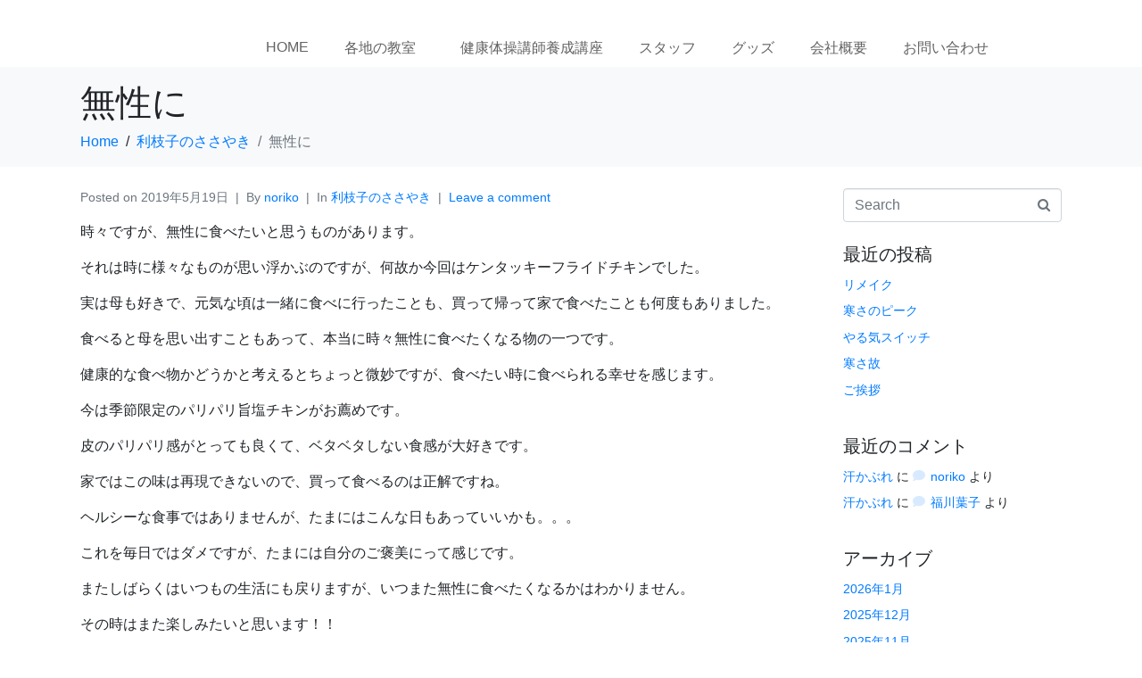

--- FILE ---
content_type: text/html; charset=UTF-8
request_url: https://rieko-lifesupport.com/%E7%84%A1%E6%80%A7%E3%81%AB/
body_size: 19367
content:
<!DOCTYPE html><html lang="ja"><head >	<meta charset="UTF-8" />
	<meta name="viewport" content="width=device-width, initial-scale=1" />
	<meta name='robots' content='index, follow, max-image-preview:large, max-snippet:-1, max-video-preview:-1' />

	<!-- This site is optimized with the Yoast SEO plugin v26.8 - https://yoast.com/product/yoast-seo-wordpress/ -->
	<title>無性に - あい・愛マインドの健康体操</title>
	<link rel="canonical" href="http://rieko-lifesupport.com/無性に/" />
	<meta property="og:locale" content="ja_JP" />
	<meta property="og:type" content="article" />
	<meta property="og:title" content="無性に - あい・愛マインドの健康体操" />
	<meta property="og:description" content="時々ですが、無性に食べたいと思うものがあります。 それは時に様々なものが思い浮かぶのですが、何故か今回はケンタッキーフライドチキンでした。 実は母も好きで、元気な頃は一緒に食べに行ったことも、買って帰って家で食べたことも [&hellip;]" />
	<meta property="og:url" content="http://rieko-lifesupport.com/無性に/" />
	<meta property="og:site_name" content="あい・愛マインドの健康体操" />
	<meta property="article:published_time" content="2019-05-18T19:02:31+00:00" />
	<meta name="author" content="noriko" />
	<meta name="twitter:card" content="summary_large_image" />
	<meta name="twitter:label1" content="執筆者" />
	<meta name="twitter:data1" content="noriko" />
	<script type="application/ld+json" class="yoast-schema-graph">{"@context":"https://schema.org","@graph":[{"@type":"Article","@id":"http://rieko-lifesupport.com/%e7%84%a1%e6%80%a7%e3%81%ab/#article","isPartOf":{"@id":"http://rieko-lifesupport.com/%e7%84%a1%e6%80%a7%e3%81%ab/"},"author":{"name":"noriko","@id":"http://rieko-lifesupport.com/#/schema/person/74b034652f7fdeee9cf2e493953bc0d7"},"headline":"無性に","datePublished":"2019-05-18T19:02:31+00:00","mainEntityOfPage":{"@id":"http://rieko-lifesupport.com/%e7%84%a1%e6%80%a7%e3%81%ab/"},"wordCount":0,"commentCount":0,"publisher":{"@id":"http://rieko-lifesupport.com/#organization"},"articleSection":["利枝子のささやき"],"inLanguage":"ja","potentialAction":[{"@type":"CommentAction","name":"Comment","target":["http://rieko-lifesupport.com/%e7%84%a1%e6%80%a7%e3%81%ab/#respond"]}]},{"@type":"WebPage","@id":"http://rieko-lifesupport.com/%e7%84%a1%e6%80%a7%e3%81%ab/","url":"http://rieko-lifesupport.com/%e7%84%a1%e6%80%a7%e3%81%ab/","name":"無性に - あい・愛マインドの健康体操","isPartOf":{"@id":"http://rieko-lifesupport.com/#website"},"datePublished":"2019-05-18T19:02:31+00:00","breadcrumb":{"@id":"http://rieko-lifesupport.com/%e7%84%a1%e6%80%a7%e3%81%ab/#breadcrumb"},"inLanguage":"ja","potentialAction":[{"@type":"ReadAction","target":["http://rieko-lifesupport.com/%e7%84%a1%e6%80%a7%e3%81%ab/"]}]},{"@type":"BreadcrumbList","@id":"http://rieko-lifesupport.com/%e7%84%a1%e6%80%a7%e3%81%ab/#breadcrumb","itemListElement":[{"@type":"ListItem","position":1,"name":"ホーム","item":"http://rieko-lifesupport.com/"},{"@type":"ListItem","position":2,"name":"無性に"}]},{"@type":"WebSite","@id":"http://rieko-lifesupport.com/#website","url":"http://rieko-lifesupport.com/","name":"あい・愛マインドの健康体操","description":"㈱あい・愛マインドは、名古屋を中心に健康体操による社会福祉活動と指導を行っています。","publisher":{"@id":"http://rieko-lifesupport.com/#organization"},"potentialAction":[{"@type":"SearchAction","target":{"@type":"EntryPoint","urlTemplate":"http://rieko-lifesupport.com/?s={search_term_string}"},"query-input":{"@type":"PropertyValueSpecification","valueRequired":true,"valueName":"search_term_string"}}],"inLanguage":"ja"},{"@type":"Organization","@id":"http://rieko-lifesupport.com/#organization","name":"株式会社　あい・愛マインド","url":"http://rieko-lifesupport.com/","logo":{"@type":"ImageObject","inLanguage":"ja","@id":"http://rieko-lifesupport.com/#/schema/logo/image/","url":"http://rieko-lifesupport.com/wp-content/uploads/2016/10/あい愛マインド_logo3.png","contentUrl":"http://rieko-lifesupport.com/wp-content/uploads/2016/10/あい愛マインド_logo3.png","width":500,"height":162,"caption":"株式会社　あい・愛マインド"},"image":{"@id":"http://rieko-lifesupport.com/#/schema/logo/image/"}},{"@type":"Person","@id":"http://rieko-lifesupport.com/#/schema/person/74b034652f7fdeee9cf2e493953bc0d7","name":"noriko","image":{"@type":"ImageObject","inLanguage":"ja","@id":"http://rieko-lifesupport.com/#/schema/person/image/","url":"https://secure.gravatar.com/avatar/3d749c4aa035cd03616141423c833a855fd6cee5e03817bbdc193a5befe83220?s=96&d=mm&r=g","contentUrl":"https://secure.gravatar.com/avatar/3d749c4aa035cd03616141423c833a855fd6cee5e03817bbdc193a5befe83220?s=96&d=mm&r=g","caption":"noriko"},"url":"https://rieko-lifesupport.com/author/noriko/"}]}</script>
	<!-- / Yoast SEO plugin. -->


<link rel='dns-prefetch' href='//www.googletagmanager.com' />
<link rel="alternate" type="application/rss+xml" title="あい・愛マインドの健康体操 &raquo; フィード" href="https://rieko-lifesupport.com/feed/" />
<link rel="alternate" type="application/rss+xml" title="あい・愛マインドの健康体操 &raquo; コメントフィード" href="https://rieko-lifesupport.com/comments/feed/" />
<link rel="alternate" type="application/rss+xml" title="あい・愛マインドの健康体操 &raquo; 無性に のコメントのフィード" href="https://rieko-lifesupport.com/%e7%84%a1%e6%80%a7%e3%81%ab/feed/" />
<link rel="alternate" title="oEmbed (JSON)" type="application/json+oembed" href="https://rieko-lifesupport.com/wp-json/oembed/1.0/embed?url=https%3A%2F%2Frieko-lifesupport.com%2F%25e7%2584%25a1%25e6%2580%25a7%25e3%2581%25ab%2F" />
<link rel="alternate" title="oEmbed (XML)" type="text/xml+oembed" href="https://rieko-lifesupport.com/wp-json/oembed/1.0/embed?url=https%3A%2F%2Frieko-lifesupport.com%2F%25e7%2584%25a1%25e6%2580%25a7%25e3%2581%25ab%2F&#038;format=xml" />
<style id='wp-img-auto-sizes-contain-inline-css' type='text/css'>
img:is([sizes=auto i],[sizes^="auto," i]){contain-intrinsic-size:3000px 1500px}
/*# sourceURL=wp-img-auto-sizes-contain-inline-css */
</style>
<link rel='stylesheet' id='font-awesome-5-all-css' href='https://rieko-lifesupport.com/wp-content/plugins/elementor/assets/lib/font-awesome/css/all.min.css?ver=3.34.4' type='text/css' media='all' />
<link rel='stylesheet' id='font-awesome-4-shim-css' href='https://rieko-lifesupport.com/wp-content/plugins/elementor/assets/lib/font-awesome/css/v4-shims.min.css?ver=3.34.4' type='text/css' media='all' />
<style id='wp-emoji-styles-inline-css' type='text/css'>

	img.wp-smiley, img.emoji {
		display: inline !important;
		border: none !important;
		box-shadow: none !important;
		height: 1em !important;
		width: 1em !important;
		margin: 0 0.07em !important;
		vertical-align: -0.1em !important;
		background: none !important;
		padding: 0 !important;
	}
/*# sourceURL=wp-emoji-styles-inline-css */
</style>
<link rel='stylesheet' id='wp-block-library-css' href='https://rieko-lifesupport.com/wp-includes/css/dist/block-library/style.min.css?ver=6.9' type='text/css' media='all' />
<style id='wp-block-library-theme-inline-css' type='text/css'>
.wp-block-audio :where(figcaption){color:#555;font-size:13px;text-align:center}.is-dark-theme .wp-block-audio :where(figcaption){color:#ffffffa6}.wp-block-audio{margin:0 0 1em}.wp-block-code{border:1px solid #ccc;border-radius:4px;font-family:Menlo,Consolas,monaco,monospace;padding:.8em 1em}.wp-block-embed :where(figcaption){color:#555;font-size:13px;text-align:center}.is-dark-theme .wp-block-embed :where(figcaption){color:#ffffffa6}.wp-block-embed{margin:0 0 1em}.blocks-gallery-caption{color:#555;font-size:13px;text-align:center}.is-dark-theme .blocks-gallery-caption{color:#ffffffa6}:root :where(.wp-block-image figcaption){color:#555;font-size:13px;text-align:center}.is-dark-theme :root :where(.wp-block-image figcaption){color:#ffffffa6}.wp-block-image{margin:0 0 1em}.wp-block-pullquote{border-bottom:4px solid;border-top:4px solid;color:currentColor;margin-bottom:1.75em}.wp-block-pullquote :where(cite),.wp-block-pullquote :where(footer),.wp-block-pullquote__citation{color:currentColor;font-size:.8125em;font-style:normal;text-transform:uppercase}.wp-block-quote{border-left:.25em solid;margin:0 0 1.75em;padding-left:1em}.wp-block-quote cite,.wp-block-quote footer{color:currentColor;font-size:.8125em;font-style:normal;position:relative}.wp-block-quote:where(.has-text-align-right){border-left:none;border-right:.25em solid;padding-left:0;padding-right:1em}.wp-block-quote:where(.has-text-align-center){border:none;padding-left:0}.wp-block-quote.is-large,.wp-block-quote.is-style-large,.wp-block-quote:where(.is-style-plain){border:none}.wp-block-search .wp-block-search__label{font-weight:700}.wp-block-search__button{border:1px solid #ccc;padding:.375em .625em}:where(.wp-block-group.has-background){padding:1.25em 2.375em}.wp-block-separator.has-css-opacity{opacity:.4}.wp-block-separator{border:none;border-bottom:2px solid;margin-left:auto;margin-right:auto}.wp-block-separator.has-alpha-channel-opacity{opacity:1}.wp-block-separator:not(.is-style-wide):not(.is-style-dots){width:100px}.wp-block-separator.has-background:not(.is-style-dots){border-bottom:none;height:1px}.wp-block-separator.has-background:not(.is-style-wide):not(.is-style-dots){height:2px}.wp-block-table{margin:0 0 1em}.wp-block-table td,.wp-block-table th{word-break:normal}.wp-block-table :where(figcaption){color:#555;font-size:13px;text-align:center}.is-dark-theme .wp-block-table :where(figcaption){color:#ffffffa6}.wp-block-video :where(figcaption){color:#555;font-size:13px;text-align:center}.is-dark-theme .wp-block-video :where(figcaption){color:#ffffffa6}.wp-block-video{margin:0 0 1em}:root :where(.wp-block-template-part.has-background){margin-bottom:0;margin-top:0;padding:1.25em 2.375em}
/*# sourceURL=/wp-includes/css/dist/block-library/theme.min.css */
</style>
<style id='classic-theme-styles-inline-css' type='text/css'>
/*! This file is auto-generated */
.wp-block-button__link{color:#fff;background-color:#32373c;border-radius:9999px;box-shadow:none;text-decoration:none;padding:calc(.667em + 2px) calc(1.333em + 2px);font-size:1.125em}.wp-block-file__button{background:#32373c;color:#fff;text-decoration:none}
/*# sourceURL=/wp-includes/css/classic-themes.min.css */
</style>
<style id='global-styles-inline-css' type='text/css'>
:root{--wp--preset--aspect-ratio--square: 1;--wp--preset--aspect-ratio--4-3: 4/3;--wp--preset--aspect-ratio--3-4: 3/4;--wp--preset--aspect-ratio--3-2: 3/2;--wp--preset--aspect-ratio--2-3: 2/3;--wp--preset--aspect-ratio--16-9: 16/9;--wp--preset--aspect-ratio--9-16: 9/16;--wp--preset--color--black: #000000;--wp--preset--color--cyan-bluish-gray: #abb8c3;--wp--preset--color--white: #ffffff;--wp--preset--color--pale-pink: #f78da7;--wp--preset--color--vivid-red: #cf2e2e;--wp--preset--color--luminous-vivid-orange: #ff6900;--wp--preset--color--luminous-vivid-amber: #fcb900;--wp--preset--color--light-green-cyan: #7bdcb5;--wp--preset--color--vivid-green-cyan: #00d084;--wp--preset--color--pale-cyan-blue: #8ed1fc;--wp--preset--color--vivid-cyan-blue: #0693e3;--wp--preset--color--vivid-purple: #9b51e0;--wp--preset--gradient--vivid-cyan-blue-to-vivid-purple: linear-gradient(135deg,rgb(6,147,227) 0%,rgb(155,81,224) 100%);--wp--preset--gradient--light-green-cyan-to-vivid-green-cyan: linear-gradient(135deg,rgb(122,220,180) 0%,rgb(0,208,130) 100%);--wp--preset--gradient--luminous-vivid-amber-to-luminous-vivid-orange: linear-gradient(135deg,rgb(252,185,0) 0%,rgb(255,105,0) 100%);--wp--preset--gradient--luminous-vivid-orange-to-vivid-red: linear-gradient(135deg,rgb(255,105,0) 0%,rgb(207,46,46) 100%);--wp--preset--gradient--very-light-gray-to-cyan-bluish-gray: linear-gradient(135deg,rgb(238,238,238) 0%,rgb(169,184,195) 100%);--wp--preset--gradient--cool-to-warm-spectrum: linear-gradient(135deg,rgb(74,234,220) 0%,rgb(151,120,209) 20%,rgb(207,42,186) 40%,rgb(238,44,130) 60%,rgb(251,105,98) 80%,rgb(254,248,76) 100%);--wp--preset--gradient--blush-light-purple: linear-gradient(135deg,rgb(255,206,236) 0%,rgb(152,150,240) 100%);--wp--preset--gradient--blush-bordeaux: linear-gradient(135deg,rgb(254,205,165) 0%,rgb(254,45,45) 50%,rgb(107,0,62) 100%);--wp--preset--gradient--luminous-dusk: linear-gradient(135deg,rgb(255,203,112) 0%,rgb(199,81,192) 50%,rgb(65,88,208) 100%);--wp--preset--gradient--pale-ocean: linear-gradient(135deg,rgb(255,245,203) 0%,rgb(182,227,212) 50%,rgb(51,167,181) 100%);--wp--preset--gradient--electric-grass: linear-gradient(135deg,rgb(202,248,128) 0%,rgb(113,206,126) 100%);--wp--preset--gradient--midnight: linear-gradient(135deg,rgb(2,3,129) 0%,rgb(40,116,252) 100%);--wp--preset--font-size--small: 13px;--wp--preset--font-size--medium: 20px;--wp--preset--font-size--large: 36px;--wp--preset--font-size--x-large: 42px;--wp--preset--spacing--20: 0.44rem;--wp--preset--spacing--30: 0.67rem;--wp--preset--spacing--40: 1rem;--wp--preset--spacing--50: 1.5rem;--wp--preset--spacing--60: 2.25rem;--wp--preset--spacing--70: 3.38rem;--wp--preset--spacing--80: 5.06rem;--wp--preset--shadow--natural: 6px 6px 9px rgba(0, 0, 0, 0.2);--wp--preset--shadow--deep: 12px 12px 50px rgba(0, 0, 0, 0.4);--wp--preset--shadow--sharp: 6px 6px 0px rgba(0, 0, 0, 0.2);--wp--preset--shadow--outlined: 6px 6px 0px -3px rgb(255, 255, 255), 6px 6px rgb(0, 0, 0);--wp--preset--shadow--crisp: 6px 6px 0px rgb(0, 0, 0);}:where(.is-layout-flex){gap: 0.5em;}:where(.is-layout-grid){gap: 0.5em;}body .is-layout-flex{display: flex;}.is-layout-flex{flex-wrap: wrap;align-items: center;}.is-layout-flex > :is(*, div){margin: 0;}body .is-layout-grid{display: grid;}.is-layout-grid > :is(*, div){margin: 0;}:where(.wp-block-columns.is-layout-flex){gap: 2em;}:where(.wp-block-columns.is-layout-grid){gap: 2em;}:where(.wp-block-post-template.is-layout-flex){gap: 1.25em;}:where(.wp-block-post-template.is-layout-grid){gap: 1.25em;}.has-black-color{color: var(--wp--preset--color--black) !important;}.has-cyan-bluish-gray-color{color: var(--wp--preset--color--cyan-bluish-gray) !important;}.has-white-color{color: var(--wp--preset--color--white) !important;}.has-pale-pink-color{color: var(--wp--preset--color--pale-pink) !important;}.has-vivid-red-color{color: var(--wp--preset--color--vivid-red) !important;}.has-luminous-vivid-orange-color{color: var(--wp--preset--color--luminous-vivid-orange) !important;}.has-luminous-vivid-amber-color{color: var(--wp--preset--color--luminous-vivid-amber) !important;}.has-light-green-cyan-color{color: var(--wp--preset--color--light-green-cyan) !important;}.has-vivid-green-cyan-color{color: var(--wp--preset--color--vivid-green-cyan) !important;}.has-pale-cyan-blue-color{color: var(--wp--preset--color--pale-cyan-blue) !important;}.has-vivid-cyan-blue-color{color: var(--wp--preset--color--vivid-cyan-blue) !important;}.has-vivid-purple-color{color: var(--wp--preset--color--vivid-purple) !important;}.has-black-background-color{background-color: var(--wp--preset--color--black) !important;}.has-cyan-bluish-gray-background-color{background-color: var(--wp--preset--color--cyan-bluish-gray) !important;}.has-white-background-color{background-color: var(--wp--preset--color--white) !important;}.has-pale-pink-background-color{background-color: var(--wp--preset--color--pale-pink) !important;}.has-vivid-red-background-color{background-color: var(--wp--preset--color--vivid-red) !important;}.has-luminous-vivid-orange-background-color{background-color: var(--wp--preset--color--luminous-vivid-orange) !important;}.has-luminous-vivid-amber-background-color{background-color: var(--wp--preset--color--luminous-vivid-amber) !important;}.has-light-green-cyan-background-color{background-color: var(--wp--preset--color--light-green-cyan) !important;}.has-vivid-green-cyan-background-color{background-color: var(--wp--preset--color--vivid-green-cyan) !important;}.has-pale-cyan-blue-background-color{background-color: var(--wp--preset--color--pale-cyan-blue) !important;}.has-vivid-cyan-blue-background-color{background-color: var(--wp--preset--color--vivid-cyan-blue) !important;}.has-vivid-purple-background-color{background-color: var(--wp--preset--color--vivid-purple) !important;}.has-black-border-color{border-color: var(--wp--preset--color--black) !important;}.has-cyan-bluish-gray-border-color{border-color: var(--wp--preset--color--cyan-bluish-gray) !important;}.has-white-border-color{border-color: var(--wp--preset--color--white) !important;}.has-pale-pink-border-color{border-color: var(--wp--preset--color--pale-pink) !important;}.has-vivid-red-border-color{border-color: var(--wp--preset--color--vivid-red) !important;}.has-luminous-vivid-orange-border-color{border-color: var(--wp--preset--color--luminous-vivid-orange) !important;}.has-luminous-vivid-amber-border-color{border-color: var(--wp--preset--color--luminous-vivid-amber) !important;}.has-light-green-cyan-border-color{border-color: var(--wp--preset--color--light-green-cyan) !important;}.has-vivid-green-cyan-border-color{border-color: var(--wp--preset--color--vivid-green-cyan) !important;}.has-pale-cyan-blue-border-color{border-color: var(--wp--preset--color--pale-cyan-blue) !important;}.has-vivid-cyan-blue-border-color{border-color: var(--wp--preset--color--vivid-cyan-blue) !important;}.has-vivid-purple-border-color{border-color: var(--wp--preset--color--vivid-purple) !important;}.has-vivid-cyan-blue-to-vivid-purple-gradient-background{background: var(--wp--preset--gradient--vivid-cyan-blue-to-vivid-purple) !important;}.has-light-green-cyan-to-vivid-green-cyan-gradient-background{background: var(--wp--preset--gradient--light-green-cyan-to-vivid-green-cyan) !important;}.has-luminous-vivid-amber-to-luminous-vivid-orange-gradient-background{background: var(--wp--preset--gradient--luminous-vivid-amber-to-luminous-vivid-orange) !important;}.has-luminous-vivid-orange-to-vivid-red-gradient-background{background: var(--wp--preset--gradient--luminous-vivid-orange-to-vivid-red) !important;}.has-very-light-gray-to-cyan-bluish-gray-gradient-background{background: var(--wp--preset--gradient--very-light-gray-to-cyan-bluish-gray) !important;}.has-cool-to-warm-spectrum-gradient-background{background: var(--wp--preset--gradient--cool-to-warm-spectrum) !important;}.has-blush-light-purple-gradient-background{background: var(--wp--preset--gradient--blush-light-purple) !important;}.has-blush-bordeaux-gradient-background{background: var(--wp--preset--gradient--blush-bordeaux) !important;}.has-luminous-dusk-gradient-background{background: var(--wp--preset--gradient--luminous-dusk) !important;}.has-pale-ocean-gradient-background{background: var(--wp--preset--gradient--pale-ocean) !important;}.has-electric-grass-gradient-background{background: var(--wp--preset--gradient--electric-grass) !important;}.has-midnight-gradient-background{background: var(--wp--preset--gradient--midnight) !important;}.has-small-font-size{font-size: var(--wp--preset--font-size--small) !important;}.has-medium-font-size{font-size: var(--wp--preset--font-size--medium) !important;}.has-large-font-size{font-size: var(--wp--preset--font-size--large) !important;}.has-x-large-font-size{font-size: var(--wp--preset--font-size--x-large) !important;}
:where(.wp-block-post-template.is-layout-flex){gap: 1.25em;}:where(.wp-block-post-template.is-layout-grid){gap: 1.25em;}
:where(.wp-block-term-template.is-layout-flex){gap: 1.25em;}:where(.wp-block-term-template.is-layout-grid){gap: 1.25em;}
:where(.wp-block-columns.is-layout-flex){gap: 2em;}:where(.wp-block-columns.is-layout-grid){gap: 2em;}
:root :where(.wp-block-pullquote){font-size: 1.5em;line-height: 1.6;}
/*# sourceURL=global-styles-inline-css */
</style>
<link rel='stylesheet' id='jupiterx-popups-animation-css' href='https://rieko-lifesupport.com/wp-content/plugins/jupiterx-core/includes/extensions/raven/assets/lib/animate/animate.min.css?ver=4.8.5' type='text/css' media='all' />
<link rel='stylesheet' id='jupiterx-css' href='https://rieko-lifesupport.com/wp-content/uploads/jupiterx/compiler/jupiterx/c27fae7.css?ver=4.8.5' type='text/css' media='all' />
<link rel='stylesheet' id='jupiterx-elements-dynamic-styles-css' href='https://rieko-lifesupport.com/wp-content/uploads/jupiterx/compiler/jupiterx-elements-dynamic-styles/545bcfe.css?ver=4.8.5' type='text/css' media='all' />
<link rel='stylesheet' id='jupiter-donut-css' href='https://rieko-lifesupport.com/wp-content/plugins/jupiter-donut/assets/css/styles.min.css?ver=1.6.4' type='text/css' media='all' />
<link rel='stylesheet' id='jupiter-donut-shortcodes-css' href='https://rieko-lifesupport.com/wp-content/plugins/jupiter-donut/assets/css/shortcodes-styles.min.css?ver=1.6.4' type='text/css' media='all' />
<link rel='stylesheet' id='elementor-frontend-css' href='https://rieko-lifesupport.com/wp-content/plugins/elementor/assets/css/frontend.min.css?ver=3.34.4' type='text/css' media='all' />
<link rel='stylesheet' id='font-awesome-css' href='https://rieko-lifesupport.com/wp-content/plugins/elementor/assets/lib/font-awesome/css/font-awesome.min.css?ver=4.7.0' type='text/css' media='all' />
<link rel='stylesheet' id='jupiterx-core-raven-frontend-css' href='https://rieko-lifesupport.com/wp-content/plugins/jupiterx-core/includes/extensions/raven/assets/css/frontend.min.css?ver=6.9' type='text/css' media='all' />
<link rel='stylesheet' id='elementor-post-8091-css' href='https://rieko-lifesupport.com/wp-content/uploads/elementor/css/post-8091.css?ver=1769786844' type='text/css' media='all' />
<link rel='stylesheet' id='flatpickr-css' href='https://rieko-lifesupport.com/wp-content/plugins/elementor/assets/lib/flatpickr/flatpickr.min.css?ver=4.6.13' type='text/css' media='all' />
<link rel='stylesheet' id='elementor-post-10431-css' href='https://rieko-lifesupport.com/wp-content/uploads/elementor/css/post-10431.css?ver=1769786844' type='text/css' media='all' />
<link rel='stylesheet' id='elementor-post-11449-css' href='https://rieko-lifesupport.com/wp-content/uploads/elementor/css/post-11449.css?ver=1769786844' type='text/css' media='all' />
<link rel='stylesheet' id='elementor-gf-local-roboto-css' href='http://rieko-lifesupport.com/wp-content/uploads/elementor/google-fonts/css/roboto.css?ver=1742225122' type='text/css' media='all' />
<link rel='stylesheet' id='elementor-gf-local-robotoslab-css' href='http://rieko-lifesupport.com/wp-content/uploads/elementor/google-fonts/css/robotoslab.css?ver=1742225126' type='text/css' media='all' />
<script type="text/javascript" src="https://rieko-lifesupport.com/wp-content/plugins/elementor/assets/lib/font-awesome/js/v4-shims.min.js?ver=3.34.4" id="font-awesome-4-shim-js"></script>
<script type="text/javascript" src="https://rieko-lifesupport.com/wp-includes/js/jquery/jquery.min.js?ver=3.7.1" id="jquery-core-js"></script>
<script type="text/javascript" src="https://rieko-lifesupport.com/wp-includes/js/jquery/jquery-migrate.min.js?ver=3.4.1" id="jquery-migrate-js"></script>
<script type="text/javascript" src="https://rieko-lifesupport.com/wp-content/themes/jupiterx/lib/assets/dist/js/utils.min.js?ver=4.8.5" id="jupiterx-utils-js"></script>

<!-- Site Kit によって追加された Google タグ（gtag.js）スニペット -->
<!-- Google アナリティクス スニペット (Site Kit が追加) -->
<script type="text/javascript" src="https://www.googletagmanager.com/gtag/js?id=GT-WFMZ935" id="google_gtagjs-js" async></script>
<script type="text/javascript" id="google_gtagjs-js-after">
/* <![CDATA[ */
window.dataLayer = window.dataLayer || [];function gtag(){dataLayer.push(arguments);}
gtag("set","linker",{"domains":["rieko-lifesupport.com"]});
gtag("js", new Date());
gtag("set", "developer_id.dZTNiMT", true);
gtag("config", "GT-WFMZ935");
//# sourceURL=google_gtagjs-js-after
/* ]]> */
</script>
<script></script><link rel="https://api.w.org/" href="https://rieko-lifesupport.com/wp-json/" /><link rel="alternate" title="JSON" type="application/json" href="https://rieko-lifesupport.com/wp-json/wp/v2/posts/6305" /><link rel="EditURI" type="application/rsd+xml" title="RSD" href="https://rieko-lifesupport.com/xmlrpc.php?rsd" />
<meta name="generator" content="WordPress 6.9" />
<link rel='shortlink' href='https://rieko-lifesupport.com/?p=6305' />
<meta name="generator" content="Site Kit by Google 1.171.0" /><meta itemprop="author" content="noriko" /><meta itemprop="datePublished" content="2019年5月19日" /><meta itemprop="dateModified" content="2019年5月19日" /><meta itemprop="publisher" content="あい・愛マインドの健康体操" /><meta name="generator" content="Elementor 3.34.4; features: e_font_icon_svg, additional_custom_breakpoints; settings: css_print_method-external, google_font-enabled, font_display-auto">
<style type="text/css">.recentcomments a{display:inline !important;padding:0 !important;margin:0 !important;}</style>			<style>
				.e-con.e-parent:nth-of-type(n+4):not(.e-lazyloaded):not(.e-no-lazyload),
				.e-con.e-parent:nth-of-type(n+4):not(.e-lazyloaded):not(.e-no-lazyload) * {
					background-image: none !important;
				}
				@media screen and (max-height: 1024px) {
					.e-con.e-parent:nth-of-type(n+3):not(.e-lazyloaded):not(.e-no-lazyload),
					.e-con.e-parent:nth-of-type(n+3):not(.e-lazyloaded):not(.e-no-lazyload) * {
						background-image: none !important;
					}
				}
				@media screen and (max-height: 640px) {
					.e-con.e-parent:nth-of-type(n+2):not(.e-lazyloaded):not(.e-no-lazyload),
					.e-con.e-parent:nth-of-type(n+2):not(.e-lazyloaded):not(.e-no-lazyload) * {
						background-image: none !important;
					}
				}
			</style>
			<meta name="generator" content="Powered by WPBakery Page Builder - drag and drop page builder for WordPress."/>
		<link rel="pingback" href="https://rieko-lifesupport.com/xmlrpc.php">
		<link rel="icon" href="https://rieko-lifesupport.com/wp-content/uploads/2016/10/あい愛マインド_logo4-32x32.png" sizes="32x32" />
<link rel="icon" href="https://rieko-lifesupport.com/wp-content/uploads/2016/10/あい愛マインド_logo4-192x192.png" sizes="192x192" />
<link rel="apple-touch-icon" href="https://rieko-lifesupport.com/wp-content/uploads/2016/10/あい愛マインド_logo4-180x180.png" />
<meta name="msapplication-TileImage" content="https://rieko-lifesupport.com/wp-content/uploads/2016/10/あい愛マインド_logo4-270x270.png" />
<noscript><style> .wpb_animate_when_almost_visible { opacity: 1; }</style></noscript></head><body class="wp-singular post-template-default single single-post postid-6305 single-format-standard wp-theme-jupiterx no-js wpb-js-composer js-comp-ver-8.7.2.1 vc_responsive elementor-default elementor-kit-8091 jupiterx-post-template-1" itemscope="itemscope" itemtype="http://schema.org/WebPage"><a class="jupiterx-a11y jupiterx-a11y-skip-navigation-link" href="#jupiterx-main">Skip to content</a><div class="jupiterx-site"><header class="jupiterx-header jupiterx-header-custom" data-jupiterx-settings="{&quot;breakpoint&quot;:&quot;767.98&quot;,&quot;template&quot;:&quot;10431&quot;,&quot;behavior&quot;:&quot;&quot;}" role="banner" itemscope="itemscope" itemtype="http://schema.org/WPHeader">		<div data-elementor-type="header" data-elementor-id="10431" class="elementor elementor-10431">
						<section class="elementor-section elementor-top-section elementor-element elementor-element-8e82d46 elementor-section-boxed elementor-section-height-default elementor-section-height-default" data-id="8e82d46" data-element_type="section">
						<div class="elementor-container elementor-column-gap-default">
					<div class="elementor-column elementor-col-33 elementor-top-column elementor-element elementor-element-1bdb0ca" data-id="1bdb0ca" data-element_type="column">
			<div class="elementor-widget-wrap elementor-element-populated">
						<div class="elementor-element elementor-element-484911d elementor-widget elementor-widget-image" data-id="484911d" data-element_type="widget" data-widget_type="image.default">
				<div class="elementor-widget-container">
																<a href="https://rieko-lifesupport.com/">
							<img width="300" height="300" src="http://rieko-lifesupport.com/wp-content/uploads/2023/12/6fba2531831f3bc4b2a93b7b5dfb424e.png" class="attachment-full size-full wp-image-10433" alt="" srcset="http://rieko-lifesupport.com/wp-content/uploads/2023/12/6fba2531831f3bc4b2a93b7b5dfb424e.png 300w, http://rieko-lifesupport.com/wp-content/uploads/2023/12/6fba2531831f3bc4b2a93b7b5dfb424e-150x150.png 150w" sizes="(max-width: 300px) 100vw, 300px" />								</a>
															</div>
				</div>
					</div>
		</div>
				<div class="elementor-column elementor-col-66 elementor-top-column elementor-element elementor-element-35d723a" data-id="35d723a" data-element_type="column">
			<div class="elementor-widget-wrap elementor-element-populated">
						<div class="elementor-element elementor-element-8fc1782 raven-nav-menu-stretch raven-breakpoint-mobile raven-nav-menu-align-left elementor-widget elementor-widget-raven-nav-menu" data-id="8fc1782" data-element_type="widget" data-settings="{&quot;submenu_icon&quot;:&quot;&lt;svg 0=\&quot;fas fa-chevron-down\&quot; class=\&quot;e-font-icon-svg e-fas-chevron-down\&quot;&gt;\n\t\t\t\t\t&lt;use xlink:href=\&quot;#fas-chevron-down\&quot;&gt;\n\t\t\t\t\t\t&lt;symbol id=\&quot;fas-chevron-down\&quot; viewBox=\&quot;0 0 448 512\&quot;&gt;\n\t\t\t\t\t\t\t&lt;path d=\&quot;M207.029 381.476L12.686 187.132c-9.373-9.373-9.373-24.569 0-33.941l22.667-22.667c9.357-9.357 24.522-9.375 33.901-.04L224 284.505l154.745-154.021c9.379-9.335 24.544-9.317 33.901.04l22.667 22.667c9.373 9.373 9.373 24.569 0 33.941L240.971 381.476c-9.373 9.372-24.569 9.372-33.942 0z\&quot;&gt;&lt;\/path&gt;\n\t\t\t\t\t\t&lt;\/symbol&gt;\n\t\t\t\t\t&lt;\/use&gt;\n\t\t\t\t&lt;\/svg&gt;&quot;,&quot;full_width&quot;:&quot;stretch&quot;,&quot;mobile_layout&quot;:&quot;dropdown&quot;,&quot;submenu_space_between&quot;:{&quot;unit&quot;:&quot;px&quot;,&quot;size&quot;:&quot;&quot;,&quot;sizes&quot;:[]},&quot;submenu_opening_position&quot;:&quot;bottom&quot;}" data-widget_type="raven-nav-menu.default">
				<div class="elementor-widget-container">
							<nav class="raven-nav-menu-main raven-nav-menu-horizontal raven-nav-menu-tablet- raven-nav-menu-mobile- raven-nav-icons-hidden-tablet raven-nav-icons-hidden-mobile">
			<ul id="menu-8fc1782" class="raven-nav-menu"><li class="menu-item menu-item-type-post_type menu-item-object-page menu-item-home menu-item-5297"><a href="https://rieko-lifesupport.com/" class="raven-menu-item raven-link-item ">HOME</a></li>
<li class="menu-item menu-item-type-post_type menu-item-object-page menu-item-has-children menu-item-5705"><a href="https://rieko-lifesupport.com/%e4%bb%8a%e6%b1%a0%e3%82%b9%e3%82%bf%e3%82%b8%e3%82%aa/" class="raven-menu-item raven-link-item ">各地の教室</a>
<ul class="0 sub-menu raven-submenu">
	<li class="menu-item menu-item-type-post_type menu-item-object-page menu-item-5706"><a href="https://rieko-lifesupport.com/%e4%bb%8a%e6%b1%a0%e3%82%b9%e3%82%bf%e3%82%b8%e3%82%aa/" class="raven-submenu-item raven-link-item ">今池スタジオ</a></li>
	<li class="menu-item menu-item-type-post_type menu-item-object-page menu-item-5744"><a href="https://rieko-lifesupport.com/%e6%b5%84%e5%bf%83%e3%82%b9%e3%82%bf%e3%82%b8%e3%82%aa/" class="raven-submenu-item raven-link-item ">浄心スタジオ</a></li>
	<li class="menu-item menu-item-type-post_type menu-item-object-page menu-item-5599"><a href="https://rieko-lifesupport.com/%e5%81%a5%e5%ba%b7%e4%bd%93%e6%93%8d-%e6%95%99%e5%ae%a4%e3%81%ae%e6%a1%88%e5%86%85/" class="raven-submenu-item raven-link-item ">講座・教室・同好会</a></li>
</ul>
</li>
<li class="menu-item menu-item-type-post_type menu-item-object-page menu-item-5858"><a href="https://rieko-lifesupport.com/%e5%81%a5%e5%ba%b7%e4%bd%93%e6%93%8d%e3%82%a4%e3%83%b3%e3%82%b9%e3%83%88%e3%83%a9%e3%82%af%e3%82%bf%e3%83%bc%e9%a4%8a%e6%88%90%e8%ac%9b%e5%ba%a7-2/" class="raven-menu-item raven-link-item ">健康体操講師養成講座</a></li>
<li class="menu-item menu-item-type-post_type menu-item-object-page menu-item-5366"><a href="https://rieko-lifesupport.com/%e3%82%b9%e3%82%bf%e3%83%83%e3%83%95/" class="raven-menu-item raven-link-item ">スタッフ</a></li>
<li class="menu-item menu-item-type-post_type menu-item-object-page menu-item-5893"><a href="https://rieko-lifesupport.com/%e3%81%82%e3%81%84%e3%83%bb%e6%84%9b%e3%83%9e%e3%82%a4%e3%83%b3%e3%83%89%e3%80%80%e3%82%aa%e3%83%aa%e3%82%b8%e3%83%8a%e3%83%ab%e3%82%b0%e3%83%83%e3%82%ba/" class="raven-menu-item raven-link-item ">グッズ</a></li>
<li class="menu-item menu-item-type-post_type menu-item-object-page menu-item-5296"><a href="https://rieko-lifesupport.com/outline/" class="raven-menu-item raven-link-item ">会社概要</a></li>
<li class="menu-item menu-item-type-post_type menu-item-object-page menu-item-5295"><a href="https://rieko-lifesupport.com/contact/" class="raven-menu-item raven-link-item ">お問い合わせ</a></li>
</ul>		</nav>

		<div class="raven-nav-menu-toggle">

						<div class="raven-nav-menu-toggle-button ">
								<span class="fa fa-bars"></span>
								</div>

		</div>
		<nav class="raven-nav-icons-hidden-tablet raven-nav-icons-hidden-mobile raven-nav-menu-mobile raven-nav-menu-dropdown">
									<div class="raven-container">
				<ul id="menu-mobile-8fc1782" class="raven-nav-menu"><li class="menu-item menu-item-type-post_type menu-item-object-page menu-item-home menu-item-5297"><a href="https://rieko-lifesupport.com/" class="raven-menu-item raven-link-item ">HOME</a></li>
<li class="menu-item menu-item-type-post_type menu-item-object-page menu-item-has-children menu-item-5705"><a href="https://rieko-lifesupport.com/%e4%bb%8a%e6%b1%a0%e3%82%b9%e3%82%bf%e3%82%b8%e3%82%aa/" class="raven-menu-item raven-link-item ">各地の教室</a>
<ul class="0 sub-menu raven-submenu">
	<li class="menu-item menu-item-type-post_type menu-item-object-page menu-item-5706"><a href="https://rieko-lifesupport.com/%e4%bb%8a%e6%b1%a0%e3%82%b9%e3%82%bf%e3%82%b8%e3%82%aa/" class="raven-submenu-item raven-link-item ">今池スタジオ</a></li>
	<li class="menu-item menu-item-type-post_type menu-item-object-page menu-item-5744"><a href="https://rieko-lifesupport.com/%e6%b5%84%e5%bf%83%e3%82%b9%e3%82%bf%e3%82%b8%e3%82%aa/" class="raven-submenu-item raven-link-item ">浄心スタジオ</a></li>
	<li class="menu-item menu-item-type-post_type menu-item-object-page menu-item-5599"><a href="https://rieko-lifesupport.com/%e5%81%a5%e5%ba%b7%e4%bd%93%e6%93%8d-%e6%95%99%e5%ae%a4%e3%81%ae%e6%a1%88%e5%86%85/" class="raven-submenu-item raven-link-item ">講座・教室・同好会</a></li>
</ul>
</li>
<li class="menu-item menu-item-type-post_type menu-item-object-page menu-item-5858"><a href="https://rieko-lifesupport.com/%e5%81%a5%e5%ba%b7%e4%bd%93%e6%93%8d%e3%82%a4%e3%83%b3%e3%82%b9%e3%83%88%e3%83%a9%e3%82%af%e3%82%bf%e3%83%bc%e9%a4%8a%e6%88%90%e8%ac%9b%e5%ba%a7-2/" class="raven-menu-item raven-link-item ">健康体操講師養成講座</a></li>
<li class="menu-item menu-item-type-post_type menu-item-object-page menu-item-5366"><a href="https://rieko-lifesupport.com/%e3%82%b9%e3%82%bf%e3%83%83%e3%83%95/" class="raven-menu-item raven-link-item ">スタッフ</a></li>
<li class="menu-item menu-item-type-post_type menu-item-object-page menu-item-5893"><a href="https://rieko-lifesupport.com/%e3%81%82%e3%81%84%e3%83%bb%e6%84%9b%e3%83%9e%e3%82%a4%e3%83%b3%e3%83%89%e3%80%80%e3%82%aa%e3%83%aa%e3%82%b8%e3%83%8a%e3%83%ab%e3%82%b0%e3%83%83%e3%82%ba/" class="raven-menu-item raven-link-item ">グッズ</a></li>
<li class="menu-item menu-item-type-post_type menu-item-object-page menu-item-5296"><a href="https://rieko-lifesupport.com/outline/" class="raven-menu-item raven-link-item ">会社概要</a></li>
<li class="menu-item menu-item-type-post_type menu-item-object-page menu-item-5295"><a href="https://rieko-lifesupport.com/contact/" class="raven-menu-item raven-link-item ">お問い合わせ</a></li>
</ul>			</div>
		</nav>
						</div>
				</div>
					</div>
		</div>
					</div>
		</section>
				</div>
		</header><main id="jupiterx-main" class="jupiterx-main"><div class="jupiterx-main-header"><div class="container"><h1 class="jupiterx-main-header-post-title" itemprop="headline">無性に</h1><ol class="breadcrumb" itemscope="itemscope" itemtype="http://schema.org/BreadcrumbList"><li class="breadcrumb-item" itemprop="itemListElement" itemtype="http://schema.org/ListItem" itemscope="itemscope"><a href="https://rieko-lifesupport.com" itemprop="item"><span itemprop="name">Home</span></a><meta itemprop="position" content="1"/></li><li class="breadcrumb-item" itemprop="itemListElement" itemtype="http://schema.org/ListItem" itemscope="itemscope"><a href="https://rieko-lifesupport.com/category/rieko/" itemprop="item"><span itemprop="name">利枝子のささやき</span></a><meta itemprop="position" content="2"/></li><li class="breadcrumb-item active" aria-current="page" itemprop="itemListElement" itemtype="http://schema.org/ListItem" itemscope="itemscope"><span itemprop="name">無性に</span><meta itemprop="position" content="3"/></li></ol></div></div><div class="jupiterx-main-content"><div class="container"><div class="row"><div id="jupiterx-primary" class="jupiterx-primary col-lg-9"><div class="jupiterx-content" role="main" itemprop="mainEntityOfPage" itemscope="itemscope" itemtype="http://schema.org/Blog"><article id="6305" class="jupiterx-post post-6305 post type-post status-publish format-standard hentry category-rieko" itemscope="itemscope" itemtype="http://schema.org/BlogPosting" itemprop="blogPost"><header class="jupiterx-post-header"><ul class="jupiterx-post-meta list-inline"><li class="jupiterx-post-meta-date list-inline-item"><span >Posted on </span><time datetime="2019-05-19T04:02:31+09:00" itemprop="datePublished">2019年5月19日</time></li><li class="jupiterx-post-meta-author list-inline-item"><span >By </span><a href="https://rieko-lifesupport.com/author/noriko/" rel="author" itemprop="author" itemscope="" itemtype="http://schema.org/Person">noriko<meta itemprop="name" content="noriko"/></a></li><li class="jupiterx-post-meta-categories list-inline-item"><span >In </span><a href="https://rieko-lifesupport.com/category/rieko/" rel="category">利枝子のささやき</a></li><li class="jupiterx-post-meta-comments list-inline-item"><a href="https://rieko-lifesupport.com/%e7%84%a1%e6%80%a7%e3%81%ab/#respond" data-jupiterx-scroll-target="#respond">Leave a comment</a></li></ul></header><div class="jupiterx-post-body" itemprop="articleBody"><div class="jupiterx-post-content clearfix" itemprop="text"><p>時々ですが、無性に食べたいと思うものがあります。</p>
<p>それは時に様々なものが思い浮かぶのですが、何故か今回はケンタッキーフライドチキンでした。</p>
<p>実は母も好きで、元気な頃は一緒に食べに行ったことも、買って帰って家で食べたことも何度もありました。</p>
<p>食べると母を思い出すこともあって、本当に時々無性に食べたくなる物の一つです。</p>
<p>健康的な食べ物かどうかと考えるとちょっと微妙ですが、食べたい時に食べられる幸せを感じます。</p>
<p>今は季節限定のパリパリ旨塩チキンがお薦めです。</p>
<p>皮のパリパリ感がとっても良くて、ベタベタしない食感が大好きです。</p>
<p>家ではこの味は再現できないので、買って食べるのは正解ですね。</p>
<p>ヘルシーな食事ではありませんが、たまにはこんな日もあっていいかも。。。</p>
<p>これを毎日ではダメですが、たまには自分のご褒美にって感じです。</p>
<p>またしばらくはいつもの生活にも戻りますが、いつまた無性に食べたくなるかはわかりません。</p>
<p>その時はまた楽しみたいと思います！！</p>
<!--<rdf:RDF xmlns:rdf="http://www.w3.org/1999/02/22-rdf-syntax-ns#"
			xmlns:dc="http://purl.org/dc/elements/1.1/"
			xmlns:trackback="http://madskills.com/public/xml/rss/module/trackback/">
		<rdf:Description rdf:about="https://rieko-lifesupport.com/%e7%84%a1%e6%80%a7%e3%81%ab/"
    dc:identifier="https://rieko-lifesupport.com/%e7%84%a1%e6%80%a7%e3%81%ab/"
    dc:title="無性に"
    trackback:ping="https://rieko-lifesupport.com/%e7%84%a1%e6%80%a7%e3%81%ab/trackback/" />
</rdf:RDF>-->
</div><div class="jupiterx-social-share jupiterx-social-share-post"><div class="jupiterx-social-share-inner"><a class="jupiterx-social-share-link btn jupiterx-social-share-facebook" href="https://facebook.com/sharer/sharer.php?u=https://rieko-lifesupport.com/%e7%84%a1%e6%80%a7%e3%81%ab/" target="_blank" aria-label="Share on Facebook"><span class="jupiterx-icon jupiterx-icon-facebook-f"></span><span class="jupiterx-social-share-link-name">Facebook</span></a><a class="jupiterx-social-share-link btn jupiterx-social-share-twitter" href="https://twitter.com/intent/tweet/?text=無性に&#038;url=https://rieko-lifesupport.com/%e7%84%a1%e6%80%a7%e3%81%ab/" target="_blank" aria-label="Share on Twitter"><span class="jupiterx-icon jupiterx-icon-twitter"></span><span class="jupiterx-social-share-link-name">Twitter</span></a><a class="jupiterx-social-share-link btn jupiterx-social-share-linkedin" href="https://www.linkedin.com/shareArticle?mini=true&#038;url=https://rieko-lifesupport.com/%e7%84%a1%e6%80%a7%e3%81%ab/&#038;title=無性に&#038;summary=無性に&#038;source=https://rieko-lifesupport.com/%e7%84%a1%e6%80%a7%e3%81%ab/" target="_blank" aria-label="Share on LinkedIn"><span class="jupiterx-icon jupiterx-icon-linkedin-in"></span><span class="jupiterx-social-share-link-name">LinkedIn</span></a></div></div></div></article><div class="jupiterx-post-navigation" role="navigation"><div class="row"><a href="https://rieko-lifesupport.com/%e5%88%9d%e7%89%a9/" class="jupiterx-post-navigation-link jupiterx-post-navigation-previous col-md-6" rel="previous" title="初物"><div class="jupiterx-post-navigation-body"><h6 class="jupiterx-post-navigation-title">初物</h6><span class="jupiterx-post-navigation-label">Previous</span></div></a><a href="https://rieko-lifesupport.com/%e4%bb%a4%e5%92%8c%e5%88%9d%ef%bc%81%e5%81%a5%e5%ba%b7%e4%bd%93%e6%93%8d%e3%82%a4%e3%83%b3%e3%82%b9%e3%83%88%e3%83%a9%e3%82%af%e3%82%bf%e3%83%bc%e9%a4%8a%e6%88%90%e8%ac%9b%e5%ba%a7%e9%96%8b%e5%82%ac/" class="jupiterx-post-navigation-link jupiterx-post-navigation-next col-md-6 ml-auto" rel="next" title="[令和初！健康体操インストラクター養成講座開催！！]"><div class="jupiterx-post-navigation-body"><h6 class="jupiterx-post-navigation-title">[令和初！健康体操インストラクター養成講座開催！！]</h6><span class="jupiterx-post-navigation-label">Next</span></div><img width="150" height="150" src="https://rieko-lifesupport.com/wp-content/uploads/2015/05/SBSH000511-150x150.jpg" class="attachment-thumbnail size-thumbnail wp-post-image" alt="" decoding="async" srcset="https://rieko-lifesupport.com/wp-content/uploads/2015/05/SBSH000511-150x150.jpg 150w, https://rieko-lifesupport.com/wp-content/uploads/2015/05/SBSH000511-300x300.jpg 300w, https://rieko-lifesupport.com/wp-content/uploads/2015/05/SBSH000511-1024x1024.jpg 1024w" sizes="(max-width: 150px) 100vw, 150px" itemprop="image" /></a></div></div><div class="jupiterx-post-author-box"><div class="jupiterx-post-author-box-avatar"><img alt='' src='https://secure.gravatar.com/avatar/3d749c4aa035cd03616141423c833a855fd6cee5e03817bbdc193a5befe83220?s=96&#038;d=mm&#038;r=g' srcset='https://secure.gravatar.com/avatar/3d749c4aa035cd03616141423c833a855fd6cee5e03817bbdc193a5befe83220?s=192&#038;d=mm&#038;r=g 2x' class='avatar avatar-96 photo' height='96' width='96' decoding='async'/></div><div class="jupiterx-post-author-box-content"><a href="https://rieko-lifesupport.com/author/noriko/" class="jupiterx-post-author-box-link" rel="author" itemprop="author" itemscope="" itemtype="http://schema.org/Person"><meta itemprop="name" content="noriko"/>noriko</a><ul class="jupiterx-post-author-icons list-inline"><li class="list-inline-item"><a href="mailto:noriko.muneishi@gmail.com" class="jupiterx-icon-share-email"></a></li></ul></div></div><div class="jupiterx-post-related"><h2 class="jupiterx-post-related-label">Recommended Posts</h2><div class="row"><div class="col-md-6 col-lg-4"><a class="card" href="https://rieko-lifesupport.com/%e3%83%aa%e3%83%a1%e3%82%a4%e3%82%af-3/"><div class="card-body"><h6 class="card-title">リメイク</h6></div></a></div><div class="col-md-6 col-lg-4"><a class="card" href="https://rieko-lifesupport.com/%e5%af%92%e3%81%95%e3%81%ae%e3%83%94%e3%83%bc%e3%82%af/"><div class="card-body"><h6 class="card-title">寒さのピーク</h6></div></a></div><div class="col-md-6 col-lg-4"><a class="card" href="https://rieko-lifesupport.com/%e3%82%84%e3%82%8b%e6%b0%97%e3%82%b9%e3%82%a4%e3%83%83%e3%83%81/"><div class="card-body"><h6 class="card-title">やる気スイッチ</h6></div></a></div></div></div><div id="comments" class="jupiterx-comments"><p class="jupiterx-no-comment">No comment yet, add your voice below!</p><hr class="jupiterx-article-divider"/><div class="jupiterx-form jupiterx-comment-form-wrap">	<div id="respond" class="comment-respond">
		<h3 id="reply-title" class="comment-reply-title">Add a Comment <small><a rel="nofollow" id="cancel-comment-reply-link" class="jupiterx-button jupiterx-button-small jupiterx-button-danger jupiterx-margin-small-right" style="display:none;" href="/%E7%84%A1%E6%80%A7%E3%81%AB/#respond">コメントをキャンセル</a></small></h3><form action="https://rieko-lifesupport.com/wp-comments-post.php" method="post" id="commentform" class="comment-form"><p class="comment-notes"><span id="email-notes">メールアドレスが公開されることはありません。</span> <span class="required-field-message"><span class="required">※</span> が付いている欄は必須項目です</span></p><p class="jupiterx-comment-field-wrapper"><label class="sr-only">Comment *</label><textarea id="comment" class="form-control" name="comment" required="" rows="8" placeholder="Comment *"></textarea></p><div ><div class="row"><div class="form-group col-lg"><label class="sr-only">Name *</label><input id="author" class="form-control" type="text" value="" name="author" required="required" placeholder="Name *"/></div>
<div class="form-group col-lg"><label class="sr-only">Email  *</label><input id="email" class="form-control" type="text" value="" name="email" required="required" placeholder="Email  *"/></div>
<div class="form-group col-lg"><label class="sr-only">Website</label><input id="url" class="form-control" type="text" value="" name="url" placeholder="Website"/></div>
<p><img src="http://rieko-lifesupport.com/wp-content/siteguard/1414592012.png" alt="CAPTCHA"></p><p><label for="siteguard_captcha">上に表示された文字を入力してください。</label><br /><input type="text" name="siteguard_captcha" id="siteguard_captcha" class="input" value="" size="10" aria-required="true" /><input type="hidden" name="siteguard_captcha_prefix" id="siteguard_captcha_prefix" value="1414592012" /></p></div></div><input type="hidden" name="g-recaptcha-response" class="agr-recaptcha-response" value="" /><script>
                function wpcaptcha_captcha(){
                    grecaptcha.execute("6Lfe-XMoAAAAAEFo-TKDZWiXNgVi6enwoS7aMWKl", {action: "submit"}).then(function(token) {
                        var captchas = document.querySelectorAll(".agr-recaptcha-response");
                        captchas.forEach(function(captcha) {
                            captcha.value = token;
                        });
                    });
                }
                </script><script src='https://www.google.com/recaptcha/api.js?onload=wpcaptcha_captcha&render=6Lfe-XMoAAAAAEFo-TKDZWiXNgVi6enwoS7aMWKl&ver=1.31' id='wpcaptcha-recaptcha-js'></script><p class="form-submit"><button class="btn btn-dark" type="submit">Submit</button> <input type='hidden' name='comment_post_ID' value='6305' id='comment_post_ID' />
<input type='hidden' name='comment_parent' id='comment_parent' value='0' />
</p><p style="display: none;"><input type="hidden" id="akismet_comment_nonce" name="akismet_comment_nonce" value="0da21257a1" /></p><p style="display: none !important;" class="akismet-fields-container" data-prefix="ak_"><label>&#916;<textarea name="ak_hp_textarea" cols="45" rows="8" maxlength="100"></textarea></label><input type="hidden" id="ak_js_1" name="ak_js" value="183"/><script>document.getElementById( "ak_js_1" ).setAttribute( "value", ( new Date() ).getTime() );</script></p></form>	</div><!-- #respond -->
	</div></div></div></div><aside class="jupiterx-sidebar jupiterx-secondary col-lg-3" role="complementary" itemscope="itemscope" itemtype="http://schema.org/WPSideBar"><div id="search-2" class="jupiterx-widget widget_search search-2 widget_search"><div class="jupiterx-widget-content"><form class="jupiterx-search-form form-inline" method="get" action="https://rieko-lifesupport.com/" role="search"><input class="form-control" type="search" placeholder="Search" value="" name="s"/><button class="btn jupiterx-icon-search-1"></button></form></div></div><div id="recent-posts-2" class="jupiterx-widget widget_recent-posts recent-posts-2 widget_recent_entries"><h3 class="card-title">最近の投稿</h3><div class="jupiterx-widget-content">
		
		
		<ul>
											<li>
					<a href="https://rieko-lifesupport.com/%e3%83%aa%e3%83%a1%e3%82%a4%e3%82%af-3/">リメイク</a>
									</li>
											<li>
					<a href="https://rieko-lifesupport.com/%e5%af%92%e3%81%95%e3%81%ae%e3%83%94%e3%83%bc%e3%82%af/">寒さのピーク</a>
									</li>
											<li>
					<a href="https://rieko-lifesupport.com/%e3%82%84%e3%82%8b%e6%b0%97%e3%82%b9%e3%82%a4%e3%83%83%e3%83%81/">やる気スイッチ</a>
									</li>
											<li>
					<a href="https://rieko-lifesupport.com/%e5%af%92%e3%81%95%e6%95%85/">寒さ故</a>
									</li>
											<li>
					<a href="https://rieko-lifesupport.com/%e3%81%94%e6%8c%a8%e6%8b%b6-2/">ご挨拶</a>
									</li>
					</ul>

		</div></div><div id="recent-comments-2" class="jupiterx-widget widget_recent-comments recent-comments-2 widget_recent_comments"><h3 class="card-title">最近のコメント</h3><div class="jupiterx-widget-content"><ul id="recentcomments"><li class="jupiterx-recent-comment recentcomments"><a href="https://rieko-lifesupport.com/%e6%b1%97%e3%81%8b%e3%81%b6%e3%82%8c/#comment-2">汗かぶれ</a> に <span class="jupiterx-icon-solid-comment comment-author-link">noriko</span> より</li><li class="jupiterx-recent-comment recentcomments"><a href="https://rieko-lifesupport.com/%e6%b1%97%e3%81%8b%e3%81%b6%e3%82%8c/#comment-1">汗かぶれ</a> に <span class="jupiterx-icon-solid-comment comment-author-link">福川葉子</span> より</li></ul></div></div><div id="archives-2" class="jupiterx-widget widget_archives archives-2 widget_archive"><h3 class="card-title">アーカイブ</h3><div class="jupiterx-widget-content">
			<ul>
					<li><a href='https://rieko-lifesupport.com/2026/01/'>2026年1月</a></li>
	<li><a href='https://rieko-lifesupport.com/2025/12/'>2025年12月</a></li>
	<li><a href='https://rieko-lifesupport.com/2025/11/'>2025年11月</a></li>
	<li><a href='https://rieko-lifesupport.com/2025/10/'>2025年10月</a></li>
	<li><a href='https://rieko-lifesupport.com/2025/09/'>2025年9月</a></li>
	<li><a href='https://rieko-lifesupport.com/2025/08/'>2025年8月</a></li>
	<li><a href='https://rieko-lifesupport.com/2025/07/'>2025年7月</a></li>
	<li><a href='https://rieko-lifesupport.com/2025/06/'>2025年6月</a></li>
	<li><a href='https://rieko-lifesupport.com/2025/05/'>2025年5月</a></li>
	<li><a href='https://rieko-lifesupport.com/2025/04/'>2025年4月</a></li>
	<li><a href='https://rieko-lifesupport.com/2025/03/'>2025年3月</a></li>
	<li><a href='https://rieko-lifesupport.com/2025/02/'>2025年2月</a></li>
	<li><a href='https://rieko-lifesupport.com/2025/01/'>2025年1月</a></li>
	<li><a href='https://rieko-lifesupport.com/2024/12/'>2024年12月</a></li>
	<li><a href='https://rieko-lifesupport.com/2024/11/'>2024年11月</a></li>
	<li><a href='https://rieko-lifesupport.com/2024/10/'>2024年10月</a></li>
	<li><a href='https://rieko-lifesupport.com/2024/09/'>2024年9月</a></li>
	<li><a href='https://rieko-lifesupport.com/2024/08/'>2024年8月</a></li>
	<li><a href='https://rieko-lifesupport.com/2024/07/'>2024年7月</a></li>
	<li><a href='https://rieko-lifesupport.com/2024/06/'>2024年6月</a></li>
	<li><a href='https://rieko-lifesupport.com/2024/05/'>2024年5月</a></li>
	<li><a href='https://rieko-lifesupport.com/2024/04/'>2024年4月</a></li>
	<li><a href='https://rieko-lifesupport.com/2024/03/'>2024年3月</a></li>
	<li><a href='https://rieko-lifesupport.com/2024/02/'>2024年2月</a></li>
	<li><a href='https://rieko-lifesupport.com/2024/01/'>2024年1月</a></li>
	<li><a href='https://rieko-lifesupport.com/2023/12/'>2023年12月</a></li>
	<li><a href='https://rieko-lifesupport.com/2023/11/'>2023年11月</a></li>
	<li><a href='https://rieko-lifesupport.com/2023/10/'>2023年10月</a></li>
	<li><a href='https://rieko-lifesupport.com/2023/09/'>2023年9月</a></li>
	<li><a href='https://rieko-lifesupport.com/2023/08/'>2023年8月</a></li>
	<li><a href='https://rieko-lifesupport.com/2023/07/'>2023年7月</a></li>
	<li><a href='https://rieko-lifesupport.com/2023/06/'>2023年6月</a></li>
	<li><a href='https://rieko-lifesupport.com/2023/05/'>2023年5月</a></li>
	<li><a href='https://rieko-lifesupport.com/2023/04/'>2023年4月</a></li>
	<li><a href='https://rieko-lifesupport.com/2023/03/'>2023年3月</a></li>
	<li><a href='https://rieko-lifesupport.com/2023/02/'>2023年2月</a></li>
	<li><a href='https://rieko-lifesupport.com/2023/01/'>2023年1月</a></li>
	<li><a href='https://rieko-lifesupport.com/2022/12/'>2022年12月</a></li>
	<li><a href='https://rieko-lifesupport.com/2022/11/'>2022年11月</a></li>
	<li><a href='https://rieko-lifesupport.com/2022/10/'>2022年10月</a></li>
	<li><a href='https://rieko-lifesupport.com/2022/09/'>2022年9月</a></li>
	<li><a href='https://rieko-lifesupport.com/2022/08/'>2022年8月</a></li>
	<li><a href='https://rieko-lifesupport.com/2022/07/'>2022年7月</a></li>
	<li><a href='https://rieko-lifesupport.com/2022/06/'>2022年6月</a></li>
	<li><a href='https://rieko-lifesupport.com/2022/05/'>2022年5月</a></li>
	<li><a href='https://rieko-lifesupport.com/2022/04/'>2022年4月</a></li>
	<li><a href='https://rieko-lifesupport.com/2022/03/'>2022年3月</a></li>
	<li><a href='https://rieko-lifesupport.com/2022/02/'>2022年2月</a></li>
	<li><a href='https://rieko-lifesupport.com/2022/01/'>2022年1月</a></li>
	<li><a href='https://rieko-lifesupport.com/2021/12/'>2021年12月</a></li>
	<li><a href='https://rieko-lifesupport.com/2021/11/'>2021年11月</a></li>
	<li><a href='https://rieko-lifesupport.com/2021/10/'>2021年10月</a></li>
	<li><a href='https://rieko-lifesupport.com/2021/09/'>2021年9月</a></li>
	<li><a href='https://rieko-lifesupport.com/2021/08/'>2021年8月</a></li>
	<li><a href='https://rieko-lifesupport.com/2021/07/'>2021年7月</a></li>
	<li><a href='https://rieko-lifesupport.com/2021/06/'>2021年6月</a></li>
	<li><a href='https://rieko-lifesupport.com/2021/05/'>2021年5月</a></li>
	<li><a href='https://rieko-lifesupport.com/2021/04/'>2021年4月</a></li>
	<li><a href='https://rieko-lifesupport.com/2021/03/'>2021年3月</a></li>
	<li><a href='https://rieko-lifesupport.com/2021/02/'>2021年2月</a></li>
	<li><a href='https://rieko-lifesupport.com/2021/01/'>2021年1月</a></li>
	<li><a href='https://rieko-lifesupport.com/2020/12/'>2020年12月</a></li>
	<li><a href='https://rieko-lifesupport.com/2020/11/'>2020年11月</a></li>
	<li><a href='https://rieko-lifesupport.com/2020/10/'>2020年10月</a></li>
	<li><a href='https://rieko-lifesupport.com/2020/09/'>2020年9月</a></li>
	<li><a href='https://rieko-lifesupport.com/2020/08/'>2020年8月</a></li>
	<li><a href='https://rieko-lifesupport.com/2020/07/'>2020年7月</a></li>
	<li><a href='https://rieko-lifesupport.com/2020/06/'>2020年6月</a></li>
	<li><a href='https://rieko-lifesupport.com/2020/05/'>2020年5月</a></li>
	<li><a href='https://rieko-lifesupport.com/2020/04/'>2020年4月</a></li>
	<li><a href='https://rieko-lifesupport.com/2020/03/'>2020年3月</a></li>
	<li><a href='https://rieko-lifesupport.com/2020/02/'>2020年2月</a></li>
	<li><a href='https://rieko-lifesupport.com/2020/01/'>2020年1月</a></li>
	<li><a href='https://rieko-lifesupport.com/2019/12/'>2019年12月</a></li>
	<li><a href='https://rieko-lifesupport.com/2019/11/'>2019年11月</a></li>
	<li><a href='https://rieko-lifesupport.com/2019/10/'>2019年10月</a></li>
	<li><a href='https://rieko-lifesupport.com/2019/09/'>2019年9月</a></li>
	<li><a href='https://rieko-lifesupport.com/2019/08/'>2019年8月</a></li>
	<li><a href='https://rieko-lifesupport.com/2019/07/'>2019年7月</a></li>
	<li><a href='https://rieko-lifesupport.com/2019/06/'>2019年6月</a></li>
	<li><a href='https://rieko-lifesupport.com/2019/05/'>2019年5月</a></li>
	<li><a href='https://rieko-lifesupport.com/2019/04/'>2019年4月</a></li>
	<li><a href='https://rieko-lifesupport.com/2019/03/'>2019年3月</a></li>
	<li><a href='https://rieko-lifesupport.com/2019/02/'>2019年2月</a></li>
	<li><a href='https://rieko-lifesupport.com/2018/12/'>2018年12月</a></li>
	<li><a href='https://rieko-lifesupport.com/2018/11/'>2018年11月</a></li>
	<li><a href='https://rieko-lifesupport.com/2018/10/'>2018年10月</a></li>
	<li><a href='https://rieko-lifesupport.com/2018/09/'>2018年9月</a></li>
	<li><a href='https://rieko-lifesupport.com/2018/08/'>2018年8月</a></li>
	<li><a href='https://rieko-lifesupport.com/2018/07/'>2018年7月</a></li>
	<li><a href='https://rieko-lifesupport.com/2018/06/'>2018年6月</a></li>
	<li><a href='https://rieko-lifesupport.com/2018/04/'>2018年4月</a></li>
	<li><a href='https://rieko-lifesupport.com/2018/03/'>2018年3月</a></li>
	<li><a href='https://rieko-lifesupport.com/2018/02/'>2018年2月</a></li>
	<li><a href='https://rieko-lifesupport.com/2018/01/'>2018年1月</a></li>
	<li><a href='https://rieko-lifesupport.com/2017/12/'>2017年12月</a></li>
	<li><a href='https://rieko-lifesupport.com/2017/11/'>2017年11月</a></li>
	<li><a href='https://rieko-lifesupport.com/2017/10/'>2017年10月</a></li>
	<li><a href='https://rieko-lifesupport.com/2017/09/'>2017年9月</a></li>
	<li><a href='https://rieko-lifesupport.com/2017/08/'>2017年8月</a></li>
	<li><a href='https://rieko-lifesupport.com/2017/07/'>2017年7月</a></li>
	<li><a href='https://rieko-lifesupport.com/2017/06/'>2017年6月</a></li>
	<li><a href='https://rieko-lifesupport.com/2017/05/'>2017年5月</a></li>
	<li><a href='https://rieko-lifesupport.com/2017/04/'>2017年4月</a></li>
	<li><a href='https://rieko-lifesupport.com/2017/03/'>2017年3月</a></li>
	<li><a href='https://rieko-lifesupport.com/2017/02/'>2017年2月</a></li>
	<li><a href='https://rieko-lifesupport.com/2017/01/'>2017年1月</a></li>
	<li><a href='https://rieko-lifesupport.com/2016/12/'>2016年12月</a></li>
	<li><a href='https://rieko-lifesupport.com/2016/11/'>2016年11月</a></li>
	<li><a href='https://rieko-lifesupport.com/2016/10/'>2016年10月</a></li>
	<li><a href='https://rieko-lifesupport.com/2016/09/'>2016年9月</a></li>
	<li><a href='https://rieko-lifesupport.com/2016/08/'>2016年8月</a></li>
	<li><a href='https://rieko-lifesupport.com/2016/07/'>2016年7月</a></li>
	<li><a href='https://rieko-lifesupport.com/2016/06/'>2016年6月</a></li>
	<li><a href='https://rieko-lifesupport.com/2016/05/'>2016年5月</a></li>
	<li><a href='https://rieko-lifesupport.com/2016/04/'>2016年4月</a></li>
	<li><a href='https://rieko-lifesupport.com/2016/03/'>2016年3月</a></li>
	<li><a href='https://rieko-lifesupport.com/2016/02/'>2016年2月</a></li>
	<li><a href='https://rieko-lifesupport.com/2016/01/'>2016年1月</a></li>
	<li><a href='https://rieko-lifesupport.com/2015/12/'>2015年12月</a></li>
	<li><a href='https://rieko-lifesupport.com/2015/11/'>2015年11月</a></li>
	<li><a href='https://rieko-lifesupport.com/2015/10/'>2015年10月</a></li>
	<li><a href='https://rieko-lifesupport.com/2015/09/'>2015年9月</a></li>
	<li><a href='https://rieko-lifesupport.com/2015/08/'>2015年8月</a></li>
	<li><a href='https://rieko-lifesupport.com/2015/06/'>2015年6月</a></li>
	<li><a href='https://rieko-lifesupport.com/2015/05/'>2015年5月</a></li>
	<li><a href='https://rieko-lifesupport.com/2015/04/'>2015年4月</a></li>
	<li><a href='https://rieko-lifesupport.com/2015/03/'>2015年3月</a></li>
	<li><a href='https://rieko-lifesupport.com/2015/02/'>2015年2月</a></li>
	<li><a href='https://rieko-lifesupport.com/2015/01/'>2015年1月</a></li>
	<li><a href='https://rieko-lifesupport.com/2014/12/'>2014年12月</a></li>
	<li><a href='https://rieko-lifesupport.com/2014/11/'>2014年11月</a></li>
	<li><a href='https://rieko-lifesupport.com/2014/10/'>2014年10月</a></li>
	<li><a href='https://rieko-lifesupport.com/2014/08/'>2014年8月</a></li>
	<li><a href='https://rieko-lifesupport.com/2014/07/'>2014年7月</a></li>
	<li><a href='https://rieko-lifesupport.com/2014/06/'>2014年6月</a></li>
	<li><a href='https://rieko-lifesupport.com/2014/05/'>2014年5月</a></li>
	<li><a href='https://rieko-lifesupport.com/2014/04/'>2014年4月</a></li>
	<li><a href='https://rieko-lifesupport.com/2014/03/'>2014年3月</a></li>
	<li><a href='https://rieko-lifesupport.com/2014/02/'>2014年2月</a></li>
	<li><a href='https://rieko-lifesupport.com/2014/01/'>2014年1月</a></li>
	<li><a href='https://rieko-lifesupport.com/2013/12/'>2013年12月</a></li>
	<li><a href='https://rieko-lifesupport.com/2013/11/'>2013年11月</a></li>
	<li><a href='https://rieko-lifesupport.com/2013/10/'>2013年10月</a></li>
	<li><a href='https://rieko-lifesupport.com/2013/09/'>2013年9月</a></li>
	<li><a href='https://rieko-lifesupport.com/2013/08/'>2013年8月</a></li>
	<li><a href='https://rieko-lifesupport.com/2013/07/'>2013年7月</a></li>
	<li><a href='https://rieko-lifesupport.com/2013/06/'>2013年6月</a></li>
	<li><a href='https://rieko-lifesupport.com/2013/05/'>2013年5月</a></li>
	<li><a href='https://rieko-lifesupport.com/2013/04/'>2013年4月</a></li>
	<li><a href='https://rieko-lifesupport.com/2013/03/'>2013年3月</a></li>
	<li><a href='https://rieko-lifesupport.com/2013/02/'>2013年2月</a></li>
	<li><a href='https://rieko-lifesupport.com/2013/01/'>2013年1月</a></li>
	<li><a href='https://rieko-lifesupport.com/2012/12/'>2012年12月</a></li>
	<li><a href='https://rieko-lifesupport.com/2012/11/'>2012年11月</a></li>
	<li><a href='https://rieko-lifesupport.com/2012/10/'>2012年10月</a></li>
	<li><a href='https://rieko-lifesupport.com/2012/09/'>2012年9月</a></li>
	<li><a href='https://rieko-lifesupport.com/2012/08/'>2012年8月</a></li>
	<li><a href='https://rieko-lifesupport.com/2012/07/'>2012年7月</a></li>
	<li><a href='https://rieko-lifesupport.com/2012/06/'>2012年6月</a></li>
	<li><a href='https://rieko-lifesupport.com/2012/05/'>2012年5月</a></li>
	<li><a href='https://rieko-lifesupport.com/2012/04/'>2012年4月</a></li>
	<li><a href='https://rieko-lifesupport.com/2012/03/'>2012年3月</a></li>
	<li><a href='https://rieko-lifesupport.com/2012/02/'>2012年2月</a></li>
	<li><a href='https://rieko-lifesupport.com/2012/01/'>2012年1月</a></li>
	<li><a href='https://rieko-lifesupport.com/2011/12/'>2011年12月</a></li>
	<li><a href='https://rieko-lifesupport.com/2011/11/'>2011年11月</a></li>
	<li><a href='https://rieko-lifesupport.com/2011/10/'>2011年10月</a></li>
	<li><a href='https://rieko-lifesupport.com/2011/09/'>2011年9月</a></li>
	<li><a href='https://rieko-lifesupport.com/2011/08/'>2011年8月</a></li>
	<li><a href='https://rieko-lifesupport.com/2011/07/'>2011年7月</a></li>
	<li><a href='https://rieko-lifesupport.com/2011/06/'>2011年6月</a></li>
	<li><a href='https://rieko-lifesupport.com/2011/05/'>2011年5月</a></li>
	<li><a href='https://rieko-lifesupport.com/2011/04/'>2011年4月</a></li>
	<li><a href='https://rieko-lifesupport.com/2011/03/'>2011年3月</a></li>
	<li><a href='https://rieko-lifesupport.com/2011/02/'>2011年2月</a></li>
	<li><a href='https://rieko-lifesupport.com/2011/01/'>2011年1月</a></li>
	<li><a href='https://rieko-lifesupport.com/2010/12/'>2010年12月</a></li>
	<li><a href='https://rieko-lifesupport.com/2010/11/'>2010年11月</a></li>
	<li><a href='https://rieko-lifesupport.com/2010/10/'>2010年10月</a></li>
	<li><a href='https://rieko-lifesupport.com/2010/08/'>2010年8月</a></li>
	<li><a href='https://rieko-lifesupport.com/2010/07/'>2010年7月</a></li>
	<li><a href='https://rieko-lifesupport.com/2010/06/'>2010年6月</a></li>
	<li><a href='https://rieko-lifesupport.com/2010/05/'>2010年5月</a></li>
	<li><a href='https://rieko-lifesupport.com/2010/04/'>2010年4月</a></li>
	<li><a href='https://rieko-lifesupport.com/2010/03/'>2010年3月</a></li>
	<li><a href='https://rieko-lifesupport.com/2010/02/'>2010年2月</a></li>
	<li><a href='https://rieko-lifesupport.com/2010/01/'>2010年1月</a></li>
	<li><a href='https://rieko-lifesupport.com/2009/12/'>2009年12月</a></li>
	<li><a href='https://rieko-lifesupport.com/2009/11/'>2009年11月</a></li>
	<li><a href='https://rieko-lifesupport.com/2009/10/'>2009年10月</a></li>
	<li><a href='https://rieko-lifesupport.com/2009/09/'>2009年9月</a></li>
	<li><a href='https://rieko-lifesupport.com/2009/08/'>2009年8月</a></li>
	<li><a href='https://rieko-lifesupport.com/2009/07/'>2009年7月</a></li>
	<li><a href='https://rieko-lifesupport.com/2009/06/'>2009年6月</a></li>
	<li><a href='https://rieko-lifesupport.com/2009/05/'>2009年5月</a></li>
	<li><a href='https://rieko-lifesupport.com/2009/04/'>2009年4月</a></li>
	<li><a href='https://rieko-lifesupport.com/2009/03/'>2009年3月</a></li>
	<li><a href='https://rieko-lifesupport.com/2009/02/'>2009年2月</a></li>
	<li><a href='https://rieko-lifesupport.com/2009/01/'>2009年1月</a></li>
	<li><a href='https://rieko-lifesupport.com/2008/12/'>2008年12月</a></li>
	<li><a href='https://rieko-lifesupport.com/2008/11/'>2008年11月</a></li>
	<li><a href='https://rieko-lifesupport.com/2008/10/'>2008年10月</a></li>
	<li><a href='https://rieko-lifesupport.com/2008/09/'>2008年9月</a></li>
	<li><a href='https://rieko-lifesupport.com/2008/08/'>2008年8月</a></li>
	<li><a href='https://rieko-lifesupport.com/2008/07/'>2008年7月</a></li>
	<li><a href='https://rieko-lifesupport.com/2008/06/'>2008年6月</a></li>
	<li><a href='https://rieko-lifesupport.com/2008/05/'>2008年5月</a></li>
	<li><a href='https://rieko-lifesupport.com/2008/04/'>2008年4月</a></li>
			</ul>

			</div></div><div id="categories-2" class="jupiterx-widget widget_categories categories-2 widget_categories"><h3 class="card-title">カテゴリー</h3><div class="jupiterx-widget-content">
			<ul>
					<li class="cat-item cat-item-36"><a href="https://rieko-lifesupport.com/category/whats-new/%e5%81%a5%e5%ba%b7%e4%bd%93%e6%93%8d/">1.健康体操</a>
</li>
	<li class="cat-item cat-item-37"><a href="https://rieko-lifesupport.com/category/whats-new/%e3%82%a4%e3%83%b3%e3%82%b9%e3%83%88%e3%83%a9%e3%82%af%e3%82%bf%e3%83%bc%e9%a4%8a%e6%88%90/">2.インストラクター養成</a>
</li>
	<li class="cat-item cat-item-41"><a href="https://rieko-lifesupport.com/category/whats-new/%e3%80%8c%e3%81%82%e3%81%84%e3%83%bb%e6%84%9b%e3%83%9e%e3%82%a4%e3%83%b3%e3%83%89%e3%80%8d%e3%81%ae%e6%b4%bb%e5%8b%95/">「あい・愛マインド」の活動</a>
</li>
	<li class="cat-item cat-item-45"><a href="https://rieko-lifesupport.com/category/whats-new/seminar/">「あい・愛マインド」セミナー・講習会等</a>
</li>
	<li class="cat-item cat-item-44"><a href="https://rieko-lifesupport.com/category/whats-new/%e3%82%bd%e3%83%95%e3%83%88%e3%82%a8%e3%82%a2%e3%83%ad%e3%83%93%e3%82%af%e3%82%b9/">ソフトエアロビクス</a>
</li>
	<li class="cat-item cat-item-38"><a href="https://rieko-lifesupport.com/category/whats-new/%e5%80%8b%e5%88%a5%e7%9b%b8%e8%ab%87/">個別相談</a>
</li>
	<li class="cat-item cat-item-40"><a href="https://rieko-lifesupport.com/category/whats-new/%e8%ac%9b%e6%bc%94%e4%be%9d%e9%a0%bc%e5%a0%b1%e5%91%8a%e7%ad%89/">健康体操・講演等の報告</a>
</li>
	<li class="cat-item cat-item-46"><a href="https://rieko-lifesupport.com/category/rieko/">利枝子のささやき</a>
</li>
	<li class="cat-item cat-item-1"><a href="https://rieko-lifesupport.com/category/whats-new/">最新情報</a>
</li>
			</ul>

			</div></div><div id="meta-2" class="jupiterx-widget widget_meta meta-2 widget_meta"><h3 class="card-title">メタ情報</h3><div class="jupiterx-widget-content">
		<ul>
						<li><a rel="nofollow" href="https://rieko-lifesupport.com/wp-login.php">ログイン</a></li>
			<li><a href="https://rieko-lifesupport.com/feed/">投稿フィード</a></li>
			<li><a href="https://rieko-lifesupport.com/comments/feed/">コメントフィード</a></li>

			<li><a href="https://ja.wordpress.org/">WordPress.org</a></li>
		</ul>

		</div></div><div id="recent-posts-5" class="jupiterx-widget widget_recent-posts recent-posts-5 widget_recent_entries"><h3 class="card-title">最近の投稿</h3><div class="jupiterx-widget-content">
		
		
		<ul>
											<li>
					<a href="https://rieko-lifesupport.com/%e3%83%aa%e3%83%a1%e3%82%a4%e3%82%af-3/">リメイク</a>
									</li>
											<li>
					<a href="https://rieko-lifesupport.com/%e5%af%92%e3%81%95%e3%81%ae%e3%83%94%e3%83%bc%e3%82%af/">寒さのピーク</a>
									</li>
											<li>
					<a href="https://rieko-lifesupport.com/%e3%82%84%e3%82%8b%e6%b0%97%e3%82%b9%e3%82%a4%e3%83%83%e3%83%81/">やる気スイッチ</a>
									</li>
											<li>
					<a href="https://rieko-lifesupport.com/%e5%af%92%e3%81%95%e6%95%85/">寒さ故</a>
									</li>
											<li>
					<a href="https://rieko-lifesupport.com/%e3%81%94%e6%8c%a8%e6%8b%b6-2/">ご挨拶</a>
									</li>
					</ul>

		</div></div></aside></div></div></div></main><footer class="jupiterx-footer" role="contentinfo" itemscope="itemscope" itemtype="http://schema.org/WPFooter">		<div data-elementor-type="footer" data-elementor-id="11449" class="elementor elementor-11449">
						<section class="elementor-section elementor-top-section elementor-element elementor-element-7273a4f elementor-section-boxed elementor-section-height-default elementor-section-height-default" data-id="7273a4f" data-element_type="section" data-settings="{&quot;background_background&quot;:&quot;classic&quot;}">
						<div class="elementor-container elementor-column-gap-default">
					<div class="elementor-column elementor-col-33 elementor-top-column elementor-element elementor-element-9aef2ed" data-id="9aef2ed" data-element_type="column">
			<div class="elementor-widget-wrap elementor-element-populated">
						<div class="elementor-element elementor-element-9fc982d elementor-widget elementor-widget-image" data-id="9fc982d" data-element_type="widget" data-widget_type="image.default">
				<div class="elementor-widget-container">
															<img width="150" height="150" src="http://rieko-lifesupport.com/wp-content/uploads/2024/12/751a61a62b286f4c0b5a7d85bf13a7a3-150x150.png" class="attachment-thumbnail size-thumbnail wp-image-11457" alt="" srcset="http://rieko-lifesupport.com/wp-content/uploads/2024/12/751a61a62b286f4c0b5a7d85bf13a7a3-150x150.png 150w, http://rieko-lifesupport.com/wp-content/uploads/2024/12/751a61a62b286f4c0b5a7d85bf13a7a3.png 300w" sizes="(max-width: 150px) 100vw, 150px" />															</div>
				</div>
				<div class="elementor-element elementor-element-e4d57f1 elementor-widget elementor-widget-text-editor" data-id="e4d57f1" data-element_type="widget" data-widget_type="text-editor.default">
				<div class="elementor-widget-container">
									<p><strong>株式会社　あい・愛マインド</strong></p><div><strong>名古屋市西区城西4-32-5</strong></div><div><strong>杉山ビル３階</strong></div><div><strong><a href="http://052-853-4787/">052-853-4787</a></strong></div><div><strong><a href="http://080-9490-3644/">080-9490-3644</a></strong></div>								</div>
				</div>
					</div>
		</div>
				<div class="elementor-column elementor-col-33 elementor-top-column elementor-element elementor-element-75c887a" data-id="75c887a" data-element_type="column">
			<div class="elementor-widget-wrap elementor-element-populated">
						<div class="elementor-element elementor-element-5d91195 raven-nav-menu-align-left elementor-widget elementor-widget-raven-nav-menu" data-id="5d91195" data-element_type="widget" data-settings="{&quot;submenu_icon&quot;:&quot;&lt;svg 0=\&quot;fas fa-chevron-down\&quot; class=\&quot;e-font-icon-svg e-fas-chevron-down\&quot;&gt;\n\t\t\t\t\t&lt;use xlink:href=\&quot;#fas-chevron-down\&quot;&gt;\n\t\t\t\t\t\t&lt;symbol id=\&quot;fas-chevron-down\&quot; viewBox=\&quot;0 0 448 512\&quot;&gt;\n\t\t\t\t\t\t\t&lt;path d=\&quot;M207.029 381.476L12.686 187.132c-9.373-9.373-9.373-24.569 0-33.941l22.667-22.667c9.357-9.357 24.522-9.375 33.901-.04L224 284.505l154.745-154.021c9.379-9.335 24.544-9.317 33.901.04l22.667 22.667c9.373 9.373 9.373 24.569 0 33.941L240.971 381.476c-9.373 9.372-24.569 9.372-33.942 0z\&quot;&gt;&lt;\/path&gt;\n\t\t\t\t\t\t&lt;\/symbol&gt;\n\t\t\t\t\t&lt;\/use&gt;\n\t\t\t\t&lt;\/svg&gt;&quot;,&quot;submenu_space_between&quot;:{&quot;unit&quot;:&quot;px&quot;,&quot;size&quot;:&quot;&quot;,&quot;sizes&quot;:[]}}" data-widget_type="raven-nav-menu.default">
				<div class="elementor-widget-container">
							<nav class="raven-nav-menu-main raven-nav-menu-vertical raven-nav-menu-tablet- raven-nav-menu-mobile- raven-nav-icons-hidden-tablet raven-nav-icons-hidden-mobile">
			<ul id="menu-5d91195" class="raven-nav-menu"><li class="menu-item menu-item-type-post_type menu-item-object-page menu-item-home menu-item-5297"><a href="https://rieko-lifesupport.com/" class="raven-menu-item raven-link-item ">HOME</a></li>
<li class="menu-item menu-item-type-post_type menu-item-object-page menu-item-has-children menu-item-5705"><a href="https://rieko-lifesupport.com/%e4%bb%8a%e6%b1%a0%e3%82%b9%e3%82%bf%e3%82%b8%e3%82%aa/" class="raven-menu-item raven-link-item ">各地の教室</a>
<ul class="0 sub-menu raven-submenu">
	<li class="menu-item menu-item-type-post_type menu-item-object-page menu-item-5706"><a href="https://rieko-lifesupport.com/%e4%bb%8a%e6%b1%a0%e3%82%b9%e3%82%bf%e3%82%b8%e3%82%aa/" class="raven-submenu-item raven-link-item ">今池スタジオ</a></li>
	<li class="menu-item menu-item-type-post_type menu-item-object-page menu-item-5744"><a href="https://rieko-lifesupport.com/%e6%b5%84%e5%bf%83%e3%82%b9%e3%82%bf%e3%82%b8%e3%82%aa/" class="raven-submenu-item raven-link-item ">浄心スタジオ</a></li>
	<li class="menu-item menu-item-type-post_type menu-item-object-page menu-item-5599"><a href="https://rieko-lifesupport.com/%e5%81%a5%e5%ba%b7%e4%bd%93%e6%93%8d-%e6%95%99%e5%ae%a4%e3%81%ae%e6%a1%88%e5%86%85/" class="raven-submenu-item raven-link-item ">講座・教室・同好会</a></li>
</ul>
</li>
<li class="menu-item menu-item-type-post_type menu-item-object-page menu-item-5858"><a href="https://rieko-lifesupport.com/%e5%81%a5%e5%ba%b7%e4%bd%93%e6%93%8d%e3%82%a4%e3%83%b3%e3%82%b9%e3%83%88%e3%83%a9%e3%82%af%e3%82%bf%e3%83%bc%e9%a4%8a%e6%88%90%e8%ac%9b%e5%ba%a7-2/" class="raven-menu-item raven-link-item ">健康体操講師養成講座</a></li>
<li class="menu-item menu-item-type-post_type menu-item-object-page menu-item-5366"><a href="https://rieko-lifesupport.com/%e3%82%b9%e3%82%bf%e3%83%83%e3%83%95/" class="raven-menu-item raven-link-item ">スタッフ</a></li>
<li class="menu-item menu-item-type-post_type menu-item-object-page menu-item-5893"><a href="https://rieko-lifesupport.com/%e3%81%82%e3%81%84%e3%83%bb%e6%84%9b%e3%83%9e%e3%82%a4%e3%83%b3%e3%83%89%e3%80%80%e3%82%aa%e3%83%aa%e3%82%b8%e3%83%8a%e3%83%ab%e3%82%b0%e3%83%83%e3%82%ba/" class="raven-menu-item raven-link-item ">グッズ</a></li>
<li class="menu-item menu-item-type-post_type menu-item-object-page menu-item-5296"><a href="https://rieko-lifesupport.com/outline/" class="raven-menu-item raven-link-item ">会社概要</a></li>
<li class="menu-item menu-item-type-post_type menu-item-object-page menu-item-5295"><a href="https://rieko-lifesupport.com/contact/" class="raven-menu-item raven-link-item ">お問い合わせ</a></li>
</ul>		</nav>

		<div class="raven-nav-menu-toggle">

						<div class="raven-nav-menu-toggle-button ">
				
				<div class="hamburger hamburger--">
					<div class="hamburger-box">
						<div class="hamburger-inner"></div>
					</div>
				</div>
								</div>

		</div>
		<nav class="raven-nav-icons-hidden-tablet raven-nav-icons-hidden-mobile raven-nav-menu-mobile raven-nav-menu-">
										<div class="raven-nav-menu-close-button">
					<span class="raven-nav-menu-close-icon">&times;</span>
				</div>
						<div class="raven-container">
				<ul id="menu-mobile-5d91195" class="raven-nav-menu"><li class="menu-item menu-item-type-post_type menu-item-object-page menu-item-home menu-item-5297"><a href="https://rieko-lifesupport.com/" class="raven-menu-item raven-link-item ">HOME</a></li>
<li class="menu-item menu-item-type-post_type menu-item-object-page menu-item-has-children menu-item-5705"><a href="https://rieko-lifesupport.com/%e4%bb%8a%e6%b1%a0%e3%82%b9%e3%82%bf%e3%82%b8%e3%82%aa/" class="raven-menu-item raven-link-item ">各地の教室</a>
<ul class="0 sub-menu raven-submenu">
	<li class="menu-item menu-item-type-post_type menu-item-object-page menu-item-5706"><a href="https://rieko-lifesupport.com/%e4%bb%8a%e6%b1%a0%e3%82%b9%e3%82%bf%e3%82%b8%e3%82%aa/" class="raven-submenu-item raven-link-item ">今池スタジオ</a></li>
	<li class="menu-item menu-item-type-post_type menu-item-object-page menu-item-5744"><a href="https://rieko-lifesupport.com/%e6%b5%84%e5%bf%83%e3%82%b9%e3%82%bf%e3%82%b8%e3%82%aa/" class="raven-submenu-item raven-link-item ">浄心スタジオ</a></li>
	<li class="menu-item menu-item-type-post_type menu-item-object-page menu-item-5599"><a href="https://rieko-lifesupport.com/%e5%81%a5%e5%ba%b7%e4%bd%93%e6%93%8d-%e6%95%99%e5%ae%a4%e3%81%ae%e6%a1%88%e5%86%85/" class="raven-submenu-item raven-link-item ">講座・教室・同好会</a></li>
</ul>
</li>
<li class="menu-item menu-item-type-post_type menu-item-object-page menu-item-5858"><a href="https://rieko-lifesupport.com/%e5%81%a5%e5%ba%b7%e4%bd%93%e6%93%8d%e3%82%a4%e3%83%b3%e3%82%b9%e3%83%88%e3%83%a9%e3%82%af%e3%82%bf%e3%83%bc%e9%a4%8a%e6%88%90%e8%ac%9b%e5%ba%a7-2/" class="raven-menu-item raven-link-item ">健康体操講師養成講座</a></li>
<li class="menu-item menu-item-type-post_type menu-item-object-page menu-item-5366"><a href="https://rieko-lifesupport.com/%e3%82%b9%e3%82%bf%e3%83%83%e3%83%95/" class="raven-menu-item raven-link-item ">スタッフ</a></li>
<li class="menu-item menu-item-type-post_type menu-item-object-page menu-item-5893"><a href="https://rieko-lifesupport.com/%e3%81%82%e3%81%84%e3%83%bb%e6%84%9b%e3%83%9e%e3%82%a4%e3%83%b3%e3%83%89%e3%80%80%e3%82%aa%e3%83%aa%e3%82%b8%e3%83%8a%e3%83%ab%e3%82%b0%e3%83%83%e3%82%ba/" class="raven-menu-item raven-link-item ">グッズ</a></li>
<li class="menu-item menu-item-type-post_type menu-item-object-page menu-item-5296"><a href="https://rieko-lifesupport.com/outline/" class="raven-menu-item raven-link-item ">会社概要</a></li>
<li class="menu-item menu-item-type-post_type menu-item-object-page menu-item-5295"><a href="https://rieko-lifesupport.com/contact/" class="raven-menu-item raven-link-item ">お問い合わせ</a></li>
</ul>			</div>
		</nav>
						</div>
				</div>
					</div>
		</div>
				<div class="elementor-column elementor-col-33 elementor-top-column elementor-element elementor-element-915da8d" data-id="915da8d" data-element_type="column">
			<div class="elementor-widget-wrap elementor-element-populated">
						<div class="elementor-element elementor-element-792ecdc elementor-widget elementor-widget-wp-widget-meta" data-id="792ecdc" data-element_type="widget" data-widget_type="wp-widget-meta.default">
				<div class="elementor-widget-container">
					<div class="jupiterx-widget widget_meta"><div class="jupiterx-widget-content"><h3 class="card-title">メタ情報</h3>
		<ul>
						<li><a rel="nofollow" href="https://rieko-lifesupport.com/wp-login.php">ログイン</a></li>
			<li><a href="https://rieko-lifesupport.com/feed/">投稿フィード</a></li>
			<li><a href="https://rieko-lifesupport.com/comments/feed/">コメントフィード</a></li>

			<li><a href="https://ja.wordpress.org/">WordPress.org</a></li>
		</ul>

		</div></div>				</div>
				</div>
					</div>
		</div>
					</div>
		</section>
				</div>
		</footer><div class="jupiterx-corner-buttons" data-jupiterx-scroll="{&quot;offset&quot;:1000}"><button class="jupiterx-scroll-top jupiterx-icon-angle-up" data-jupiterx-scroll-target="0" aria-label="Scroll to top"></button></div></div><script type="speculationrules">
{"prefetch":[{"source":"document","where":{"and":[{"href_matches":"/*"},{"not":{"href_matches":["/wp-*.php","/wp-admin/*","/wp-content/uploads/*","/wp-content/*","/wp-content/plugins/*","/wp-content/themes/jupiterx/*","/*\\?(.+)"]}},{"not":{"selector_matches":"a[rel~=\"nofollow\"]"}},{"not":{"selector_matches":".no-prefetch, .no-prefetch a"}}]},"eagerness":"conservative"}]}
</script>
			<script>
				const lazyloadRunObserver = () => {
					const lazyloadBackgrounds = document.querySelectorAll( `.e-con.e-parent:not(.e-lazyloaded)` );
					const lazyloadBackgroundObserver = new IntersectionObserver( ( entries ) => {
						entries.forEach( ( entry ) => {
							if ( entry.isIntersecting ) {
								let lazyloadBackground = entry.target;
								if( lazyloadBackground ) {
									lazyloadBackground.classList.add( 'e-lazyloaded' );
								}
								lazyloadBackgroundObserver.unobserve( entry.target );
							}
						});
					}, { rootMargin: '200px 0px 200px 0px' } );
					lazyloadBackgrounds.forEach( ( lazyloadBackground ) => {
						lazyloadBackgroundObserver.observe( lazyloadBackground );
					} );
				};
				const events = [
					'DOMContentLoaded',
					'elementor/lazyload/observe',
				];
				events.forEach( ( event ) => {
					document.addEventListener( event, lazyloadRunObserver );
				} );
			</script>
			<link rel='stylesheet' id='widget-image-css' href='https://rieko-lifesupport.com/wp-content/plugins/elementor/assets/css/widget-image.min.css?ver=3.34.4' type='text/css' media='all' />
<link rel='stylesheet' id='swiper-css' href='https://rieko-lifesupport.com/wp-content/plugins/elementor/assets/lib/swiper/v8/css/swiper.min.css?ver=8.4.5' type='text/css' media='all' />
<link rel='stylesheet' id='e-swiper-css' href='https://rieko-lifesupport.com/wp-content/plugins/elementor/assets/css/conditionals/e-swiper.min.css?ver=3.34.4' type='text/css' media='all' />
<script type="text/javascript" src="https://rieko-lifesupport.com/wp-includes/js/comment-reply.min.js?ver=6.9" id="comment-reply-js" async="async" data-wp-strategy="async" fetchpriority="low"></script>
<script type="text/javascript" src="https://rieko-lifesupport.com/wp-content/plugins/jupiterx-core/includes/woocommerce/wc-quick-view.js?ver=4.8.5" id="jupiterx-wc-quickview-js"></script>
<script type="text/javascript" src="https://rieko-lifesupport.com/wp-includes/js/underscore.min.js?ver=1.13.7" id="underscore-js"></script>
<script type="text/javascript" id="jupiterx-js-extra">
/* <![CDATA[ */
var jupiterxOptions = {"smoothScroll":"0","videMedia":"0","quantityFieldSwitch":"undefined"};
//# sourceURL=jupiterx-js-extra
/* ]]> */
</script>
<script type="text/javascript" src="https://rieko-lifesupport.com/wp-content/themes/jupiterx/lib/assets/dist/js/frontend.min.js?ver=4.8.5" id="jupiterx-js"></script>
<script type="text/javascript" id="jupiter-donut-js-extra">
/* <![CDATA[ */
var jupiterDonutVars = {"themeDir":"https://rieko-lifesupport.com/wp-content/themes/jupiterx","assetsUrl":"https://rieko-lifesupport.com/wp-content/plugins/jupiter-donut/assets","gridWidth":"1140","ajaxUrl":"https://rieko-lifesupport.com/wp-admin/admin-ajax.php","nonce":"569aee8186"};
//# sourceURL=jupiter-donut-js-extra
/* ]]> */
</script>
<script type="text/javascript" src="https://rieko-lifesupport.com/wp-content/plugins/jupiter-donut/assets/js/scripts.min.js?ver=1.6.4" id="jupiter-donut-js"></script>
<script type="text/javascript" src="https://rieko-lifesupport.com/wp-content/plugins/jupiter-donut/assets/js/shortcodes-scripts.min.js?ver=1.6.4" id="jupiter-donut-shortcodes-js"></script>
<script type="text/javascript" src="https://rieko-lifesupport.com/wp-content/plugins/elementor/assets/js/webpack.runtime.min.js?ver=3.34.4" id="elementor-webpack-runtime-js"></script>
<script type="text/javascript" src="https://rieko-lifesupport.com/wp-content/plugins/elementor/assets/js/frontend-modules.min.js?ver=3.34.4" id="elementor-frontend-modules-js"></script>
<script type="text/javascript" src="https://rieko-lifesupport.com/wp-includes/js/jquery/ui/core.min.js?ver=1.13.3" id="jquery-ui-core-js"></script>
<script type="text/javascript" id="elementor-frontend-js-before">
/* <![CDATA[ */
var elementorFrontendConfig = {"environmentMode":{"edit":false,"wpPreview":false,"isScriptDebug":false},"i18n":{"shareOnFacebook":"Facebook \u3067\u5171\u6709","shareOnTwitter":"Twitter \u3067\u5171\u6709","pinIt":"\u30d4\u30f3\u3059\u308b","download":"\u30c0\u30a6\u30f3\u30ed\u30fc\u30c9","downloadImage":"\u753b\u50cf\u3092\u30c0\u30a6\u30f3\u30ed\u30fc\u30c9","fullscreen":"\u30d5\u30eb\u30b9\u30af\u30ea\u30fc\u30f3","zoom":"\u30ba\u30fc\u30e0","share":"\u30b7\u30a7\u30a2","playVideo":"\u52d5\u753b\u518d\u751f","previous":"\u524d","next":"\u6b21","close":"\u9589\u3058\u308b","a11yCarouselPrevSlideMessage":"\u524d\u306e\u30b9\u30e9\u30a4\u30c9","a11yCarouselNextSlideMessage":"\u6b21\u306e\u30b9\u30e9\u30a4\u30c9","a11yCarouselFirstSlideMessage":"\u3053\u308c\u304c\u6700\u521d\u306e\u30b9\u30e9\u30a4\u30c9\u3067\u3059","a11yCarouselLastSlideMessage":"\u3053\u308c\u304c\u6700\u5f8c\u306e\u30b9\u30e9\u30a4\u30c9\u3067\u3059","a11yCarouselPaginationBulletMessage":"\u30b9\u30e9\u30a4\u30c9\u306b\u79fb\u52d5"},"is_rtl":false,"breakpoints":{"xs":0,"sm":480,"md":768,"lg":1025,"xl":1440,"xxl":1600},"responsive":{"breakpoints":{"mobile":{"label":"\u30e2\u30d0\u30a4\u30eb\u7e26\u5411\u304d","value":767,"default_value":767,"direction":"max","is_enabled":true},"mobile_extra":{"label":"\u30e2\u30d0\u30a4\u30eb\u6a2a\u5411\u304d","value":880,"default_value":880,"direction":"max","is_enabled":false},"tablet":{"label":"\u30bf\u30d6\u30ec\u30c3\u30c8\u7e26\u30ec\u30a4\u30a2\u30a6\u30c8","value":1024,"default_value":1024,"direction":"max","is_enabled":true},"tablet_extra":{"label":"\u30bf\u30d6\u30ec\u30c3\u30c8\u6a2a\u30ec\u30a4\u30a2\u30a6\u30c8","value":1200,"default_value":1200,"direction":"max","is_enabled":false},"laptop":{"label":"\u30ce\u30fc\u30c8\u30d1\u30bd\u30b3\u30f3","value":1366,"default_value":1366,"direction":"max","is_enabled":false},"widescreen":{"label":"\u30ef\u30a4\u30c9\u30b9\u30af\u30ea\u30fc\u30f3","value":2400,"default_value":2400,"direction":"min","is_enabled":false}},"hasCustomBreakpoints":false},"version":"3.34.4","is_static":false,"experimentalFeatures":{"e_font_icon_svg":true,"additional_custom_breakpoints":true,"home_screen":true,"global_classes_should_enforce_capabilities":true,"e_variables":true,"cloud-library":true,"e_opt_in_v4_page":true,"e_interactions":true,"e_editor_one":true,"import-export-customization":true},"urls":{"assets":"https:\/\/rieko-lifesupport.com\/wp-content\/plugins\/elementor\/assets\/","ajaxurl":"https:\/\/rieko-lifesupport.com\/wp-admin\/admin-ajax.php","uploadUrl":"http:\/\/rieko-lifesupport.com\/wp-content\/uploads"},"nonces":{"floatingButtonsClickTracking":"4bc8bbc1b3"},"swiperClass":"swiper","settings":{"page":[],"editorPreferences":[]},"kit":{"active_breakpoints":["viewport_mobile","viewport_tablet"],"global_image_lightbox":"yes","lightbox_enable_counter":"yes","lightbox_enable_fullscreen":"yes","lightbox_enable_zoom":"yes","lightbox_enable_share":"yes","lightbox_title_src":"title","lightbox_description_src":"description"},"post":{"id":6305,"title":"%E7%84%A1%E6%80%A7%E3%81%AB%20-%20%E3%81%82%E3%81%84%E3%83%BB%E6%84%9B%E3%83%9E%E3%82%A4%E3%83%B3%E3%83%89%E3%81%AE%E5%81%A5%E5%BA%B7%E4%BD%93%E6%93%8D","excerpt":"","featuredImage":false}};
//# sourceURL=elementor-frontend-js-before
/* ]]> */
</script>
<script type="text/javascript" src="https://rieko-lifesupport.com/wp-content/plugins/elementor/assets/js/frontend.min.js?ver=3.34.4" id="elementor-frontend-js"></script>
<script type="text/javascript" src="https://rieko-lifesupport.com/wp-content/plugins/jupiterx-core/includes/extensions/raven/assets/lib/smartmenus/jquery.smartmenus.min.js?ver=1.1.0" id="jupiterx-core-raven-smartmenus-js"></script>
<script type="text/javascript" src="https://rieko-lifesupport.com/wp-content/plugins/jupiterx-core/includes/extensions/raven/assets/lib/url-polyfill/url-polyfill.min.js?ver=1.1.7" id="jupiterx-core-raven-url-polyfill-js"></script>
<script defer type="text/javascript" src="https://rieko-lifesupport.com/wp-content/plugins/akismet/_inc/akismet-frontend.js?ver=1763004254" id="akismet-frontend-js"></script>
<script type="text/javascript" src="https://rieko-lifesupport.com/wp-content/plugins/elementor/assets/lib/swiper/v8/swiper.min.js?ver=8.4.5" id="swiper-js"></script>
<script type="text/javascript" id="wp-util-js-extra">
/* <![CDATA[ */
var _wpUtilSettings = {"ajax":{"url":"/wp-admin/admin-ajax.php"}};
//# sourceURL=wp-util-js-extra
/* ]]> */
</script>
<script type="text/javascript" src="https://rieko-lifesupport.com/wp-includes/js/wp-util.min.js?ver=6.9" id="wp-util-js"></script>
<script type="text/javascript" id="jupiterx-core-raven-frontend-js-extra">
/* <![CDATA[ */
var ravenFormsTranslations = {"validation":{"required":"Please fill in this field","invalidEmail":"The value is not a valid email address","invalidPhone":"The value should only consist numbers and phone characters (-, +, (), etc)","invalidNumber":"The value is not a valid number","invalidMaxValue":"Value must be less than or equal to MAX_VALUE","invalidMinValue":"Value must be greater than or equal to MIN_VALUE"},"itiValidation":{"invalidCountryCode":"Invalid country code","tooShort":"Phone number is too short","tooLong":"Phone number is too long","areaCodeMissing":"Area code is required.","invalidLength":"Phone number has an invalid length","invalidGeneral":"Invalid phone number","forceMinLength":"Phone number must be more than X digits","typeMismatch":["Phone number must be of type: Fixed Line","Phone number must be of type: Mobile","Phone number must be of type: Fixed Line or Mobile","Phone number must be of type: Toll Free","Phone number must be of type: Premium Rate","Phone number must be of type: Shared Cost","Phone number must be of type: VOIP","Phone number must be of type: Personal Number","Phone number must be of type: Pager","Phone number must be of type: UAN","Phone number must be of type: Voicemail"]}};
var ravenTools = {"nonce":"0c60b3a84f","activeElements":["animated-gradient","alert","advanced-accordion","button","categories","code-highlight","countdown","counter","divider","flex-spacer","forms","global-widget","heading","icon","text-marquee","content-marquee","testimonial-marquee","image","image-accordion","image-comparison","image-gallery","inline-svg","nav-menu","photo-album","photo-roller","posts","advanced-posts","post-content","post-comments","post-meta","post-navigation","products","search-form","shopping-cart","site-logo","tabs","video","video-playlist","breadcrumbs","add-to-cart","advanced-nav-menu","sticky-media-scroller","archive-title","author-box","animated-heading","archive-description","business-hours","call-to-action","cart","carousel","content-switch","custom-css","flip-box","hotspot","lottie","product-data-tabs","post-title","post-terms","preview-settings","product-reviews","media-gallery","product-additional-info","price-list","pricing-table","product-rating","product-gallery","product-meta","product-short-description","product-price","progress-tracker","site-title","table-of-contents","slider","social-share","tooltip","product-title","role-manager","team-members","product-content","custom-attributes","woocommerce-breadcrumbs","woocommerce-settings","woocommerce-notices","motion_effects","wrapper-link","my-account","paypal","stripe","products-carousel","circle-progress"],"globalTypography":{"fontFamily":"","fontSize":{"size":"","unit":""},"lineHeight":{"size":"","unit":""},"color":""},"wc":{"wcAjaxAddToCart":"","disableAjaxToCartInArchive":true},"maxFileUploadSize":"1073741824"};
var lottie_defaultAnimationUrl = {"url":"https://rieko-lifesupport.com/wp-content/plugins/jupiterx-core/includes/extensions/raven/assets/animations/default.json"};
//# sourceURL=jupiterx-core-raven-frontend-js-extra
/* ]]> */
</script>
<script type="text/javascript" src="https://rieko-lifesupport.com/wp-content/plugins/jupiterx-core/includes/extensions/raven/assets/js/frontend.min.js?ver=6.9" id="jupiterx-core-raven-frontend-js"></script>
<script type="text/javascript" src="https://rieko-lifesupport.com/wp-content/plugins/elementor/assets/lib/flatpickr/flatpickr.min.js?ver=4.6.13" id="flatpickr-js"></script>
<script type="text/javascript">
		(function() {
			document.body.className = document.body.className.replace('no-js','js');
		}());
	</script>
	<script id="wp-emoji-settings" type="application/json">
{"baseUrl":"https://s.w.org/images/core/emoji/17.0.2/72x72/","ext":".png","svgUrl":"https://s.w.org/images/core/emoji/17.0.2/svg/","svgExt":".svg","source":{"concatemoji":"https://rieko-lifesupport.com/wp-includes/js/wp-emoji-release.min.js?ver=6.9"}}
</script>
<script type="module">
/* <![CDATA[ */
/*! This file is auto-generated */
const a=JSON.parse(document.getElementById("wp-emoji-settings").textContent),o=(window._wpemojiSettings=a,"wpEmojiSettingsSupports"),s=["flag","emoji"];function i(e){try{var t={supportTests:e,timestamp:(new Date).valueOf()};sessionStorage.setItem(o,JSON.stringify(t))}catch(e){}}function c(e,t,n){e.clearRect(0,0,e.canvas.width,e.canvas.height),e.fillText(t,0,0);t=new Uint32Array(e.getImageData(0,0,e.canvas.width,e.canvas.height).data);e.clearRect(0,0,e.canvas.width,e.canvas.height),e.fillText(n,0,0);const a=new Uint32Array(e.getImageData(0,0,e.canvas.width,e.canvas.height).data);return t.every((e,t)=>e===a[t])}function p(e,t){e.clearRect(0,0,e.canvas.width,e.canvas.height),e.fillText(t,0,0);var n=e.getImageData(16,16,1,1);for(let e=0;e<n.data.length;e++)if(0!==n.data[e])return!1;return!0}function u(e,t,n,a){switch(t){case"flag":return n(e,"\ud83c\udff3\ufe0f\u200d\u26a7\ufe0f","\ud83c\udff3\ufe0f\u200b\u26a7\ufe0f")?!1:!n(e,"\ud83c\udde8\ud83c\uddf6","\ud83c\udde8\u200b\ud83c\uddf6")&&!n(e,"\ud83c\udff4\udb40\udc67\udb40\udc62\udb40\udc65\udb40\udc6e\udb40\udc67\udb40\udc7f","\ud83c\udff4\u200b\udb40\udc67\u200b\udb40\udc62\u200b\udb40\udc65\u200b\udb40\udc6e\u200b\udb40\udc67\u200b\udb40\udc7f");case"emoji":return!a(e,"\ud83e\u1fac8")}return!1}function f(e,t,n,a){let r;const o=(r="undefined"!=typeof WorkerGlobalScope&&self instanceof WorkerGlobalScope?new OffscreenCanvas(300,150):document.createElement("canvas")).getContext("2d",{willReadFrequently:!0}),s=(o.textBaseline="top",o.font="600 32px Arial",{});return e.forEach(e=>{s[e]=t(o,e,n,a)}),s}function r(e){var t=document.createElement("script");t.src=e,t.defer=!0,document.head.appendChild(t)}a.supports={everything:!0,everythingExceptFlag:!0},new Promise(t=>{let n=function(){try{var e=JSON.parse(sessionStorage.getItem(o));if("object"==typeof e&&"number"==typeof e.timestamp&&(new Date).valueOf()<e.timestamp+604800&&"object"==typeof e.supportTests)return e.supportTests}catch(e){}return null}();if(!n){if("undefined"!=typeof Worker&&"undefined"!=typeof OffscreenCanvas&&"undefined"!=typeof URL&&URL.createObjectURL&&"undefined"!=typeof Blob)try{var e="postMessage("+f.toString()+"("+[JSON.stringify(s),u.toString(),c.toString(),p.toString()].join(",")+"));",a=new Blob([e],{type:"text/javascript"});const r=new Worker(URL.createObjectURL(a),{name:"wpTestEmojiSupports"});return void(r.onmessage=e=>{i(n=e.data),r.terminate(),t(n)})}catch(e){}i(n=f(s,u,c,p))}t(n)}).then(e=>{for(const n in e)a.supports[n]=e[n],a.supports.everything=a.supports.everything&&a.supports[n],"flag"!==n&&(a.supports.everythingExceptFlag=a.supports.everythingExceptFlag&&a.supports[n]);var t;a.supports.everythingExceptFlag=a.supports.everythingExceptFlag&&!a.supports.flag,a.supports.everything||((t=a.source||{}).concatemoji?r(t.concatemoji):t.wpemoji&&t.twemoji&&(r(t.twemoji),r(t.wpemoji)))});
//# sourceURL=https://rieko-lifesupport.com/wp-includes/js/wp-emoji-loader.min.js
/* ]]> */
</script>
<script></script></body></html>

--- FILE ---
content_type: text/html; charset=utf-8
request_url: https://www.google.com/recaptcha/api2/anchor?ar=1&k=6Lfe-XMoAAAAAEFo-TKDZWiXNgVi6enwoS7aMWKl&co=aHR0cHM6Ly9yaWVrby1saWZlc3VwcG9ydC5jb206NDQz&hl=en&v=N67nZn4AqZkNcbeMu4prBgzg&size=invisible&anchor-ms=20000&execute-ms=30000&cb=knd78q9qkt33
body_size: 48781
content:
<!DOCTYPE HTML><html dir="ltr" lang="en"><head><meta http-equiv="Content-Type" content="text/html; charset=UTF-8">
<meta http-equiv="X-UA-Compatible" content="IE=edge">
<title>reCAPTCHA</title>
<style type="text/css">
/* cyrillic-ext */
@font-face {
  font-family: 'Roboto';
  font-style: normal;
  font-weight: 400;
  font-stretch: 100%;
  src: url(//fonts.gstatic.com/s/roboto/v48/KFO7CnqEu92Fr1ME7kSn66aGLdTylUAMa3GUBHMdazTgWw.woff2) format('woff2');
  unicode-range: U+0460-052F, U+1C80-1C8A, U+20B4, U+2DE0-2DFF, U+A640-A69F, U+FE2E-FE2F;
}
/* cyrillic */
@font-face {
  font-family: 'Roboto';
  font-style: normal;
  font-weight: 400;
  font-stretch: 100%;
  src: url(//fonts.gstatic.com/s/roboto/v48/KFO7CnqEu92Fr1ME7kSn66aGLdTylUAMa3iUBHMdazTgWw.woff2) format('woff2');
  unicode-range: U+0301, U+0400-045F, U+0490-0491, U+04B0-04B1, U+2116;
}
/* greek-ext */
@font-face {
  font-family: 'Roboto';
  font-style: normal;
  font-weight: 400;
  font-stretch: 100%;
  src: url(//fonts.gstatic.com/s/roboto/v48/KFO7CnqEu92Fr1ME7kSn66aGLdTylUAMa3CUBHMdazTgWw.woff2) format('woff2');
  unicode-range: U+1F00-1FFF;
}
/* greek */
@font-face {
  font-family: 'Roboto';
  font-style: normal;
  font-weight: 400;
  font-stretch: 100%;
  src: url(//fonts.gstatic.com/s/roboto/v48/KFO7CnqEu92Fr1ME7kSn66aGLdTylUAMa3-UBHMdazTgWw.woff2) format('woff2');
  unicode-range: U+0370-0377, U+037A-037F, U+0384-038A, U+038C, U+038E-03A1, U+03A3-03FF;
}
/* math */
@font-face {
  font-family: 'Roboto';
  font-style: normal;
  font-weight: 400;
  font-stretch: 100%;
  src: url(//fonts.gstatic.com/s/roboto/v48/KFO7CnqEu92Fr1ME7kSn66aGLdTylUAMawCUBHMdazTgWw.woff2) format('woff2');
  unicode-range: U+0302-0303, U+0305, U+0307-0308, U+0310, U+0312, U+0315, U+031A, U+0326-0327, U+032C, U+032F-0330, U+0332-0333, U+0338, U+033A, U+0346, U+034D, U+0391-03A1, U+03A3-03A9, U+03B1-03C9, U+03D1, U+03D5-03D6, U+03F0-03F1, U+03F4-03F5, U+2016-2017, U+2034-2038, U+203C, U+2040, U+2043, U+2047, U+2050, U+2057, U+205F, U+2070-2071, U+2074-208E, U+2090-209C, U+20D0-20DC, U+20E1, U+20E5-20EF, U+2100-2112, U+2114-2115, U+2117-2121, U+2123-214F, U+2190, U+2192, U+2194-21AE, U+21B0-21E5, U+21F1-21F2, U+21F4-2211, U+2213-2214, U+2216-22FF, U+2308-230B, U+2310, U+2319, U+231C-2321, U+2336-237A, U+237C, U+2395, U+239B-23B7, U+23D0, U+23DC-23E1, U+2474-2475, U+25AF, U+25B3, U+25B7, U+25BD, U+25C1, U+25CA, U+25CC, U+25FB, U+266D-266F, U+27C0-27FF, U+2900-2AFF, U+2B0E-2B11, U+2B30-2B4C, U+2BFE, U+3030, U+FF5B, U+FF5D, U+1D400-1D7FF, U+1EE00-1EEFF;
}
/* symbols */
@font-face {
  font-family: 'Roboto';
  font-style: normal;
  font-weight: 400;
  font-stretch: 100%;
  src: url(//fonts.gstatic.com/s/roboto/v48/KFO7CnqEu92Fr1ME7kSn66aGLdTylUAMaxKUBHMdazTgWw.woff2) format('woff2');
  unicode-range: U+0001-000C, U+000E-001F, U+007F-009F, U+20DD-20E0, U+20E2-20E4, U+2150-218F, U+2190, U+2192, U+2194-2199, U+21AF, U+21E6-21F0, U+21F3, U+2218-2219, U+2299, U+22C4-22C6, U+2300-243F, U+2440-244A, U+2460-24FF, U+25A0-27BF, U+2800-28FF, U+2921-2922, U+2981, U+29BF, U+29EB, U+2B00-2BFF, U+4DC0-4DFF, U+FFF9-FFFB, U+10140-1018E, U+10190-1019C, U+101A0, U+101D0-101FD, U+102E0-102FB, U+10E60-10E7E, U+1D2C0-1D2D3, U+1D2E0-1D37F, U+1F000-1F0FF, U+1F100-1F1AD, U+1F1E6-1F1FF, U+1F30D-1F30F, U+1F315, U+1F31C, U+1F31E, U+1F320-1F32C, U+1F336, U+1F378, U+1F37D, U+1F382, U+1F393-1F39F, U+1F3A7-1F3A8, U+1F3AC-1F3AF, U+1F3C2, U+1F3C4-1F3C6, U+1F3CA-1F3CE, U+1F3D4-1F3E0, U+1F3ED, U+1F3F1-1F3F3, U+1F3F5-1F3F7, U+1F408, U+1F415, U+1F41F, U+1F426, U+1F43F, U+1F441-1F442, U+1F444, U+1F446-1F449, U+1F44C-1F44E, U+1F453, U+1F46A, U+1F47D, U+1F4A3, U+1F4B0, U+1F4B3, U+1F4B9, U+1F4BB, U+1F4BF, U+1F4C8-1F4CB, U+1F4D6, U+1F4DA, U+1F4DF, U+1F4E3-1F4E6, U+1F4EA-1F4ED, U+1F4F7, U+1F4F9-1F4FB, U+1F4FD-1F4FE, U+1F503, U+1F507-1F50B, U+1F50D, U+1F512-1F513, U+1F53E-1F54A, U+1F54F-1F5FA, U+1F610, U+1F650-1F67F, U+1F687, U+1F68D, U+1F691, U+1F694, U+1F698, U+1F6AD, U+1F6B2, U+1F6B9-1F6BA, U+1F6BC, U+1F6C6-1F6CF, U+1F6D3-1F6D7, U+1F6E0-1F6EA, U+1F6F0-1F6F3, U+1F6F7-1F6FC, U+1F700-1F7FF, U+1F800-1F80B, U+1F810-1F847, U+1F850-1F859, U+1F860-1F887, U+1F890-1F8AD, U+1F8B0-1F8BB, U+1F8C0-1F8C1, U+1F900-1F90B, U+1F93B, U+1F946, U+1F984, U+1F996, U+1F9E9, U+1FA00-1FA6F, U+1FA70-1FA7C, U+1FA80-1FA89, U+1FA8F-1FAC6, U+1FACE-1FADC, U+1FADF-1FAE9, U+1FAF0-1FAF8, U+1FB00-1FBFF;
}
/* vietnamese */
@font-face {
  font-family: 'Roboto';
  font-style: normal;
  font-weight: 400;
  font-stretch: 100%;
  src: url(//fonts.gstatic.com/s/roboto/v48/KFO7CnqEu92Fr1ME7kSn66aGLdTylUAMa3OUBHMdazTgWw.woff2) format('woff2');
  unicode-range: U+0102-0103, U+0110-0111, U+0128-0129, U+0168-0169, U+01A0-01A1, U+01AF-01B0, U+0300-0301, U+0303-0304, U+0308-0309, U+0323, U+0329, U+1EA0-1EF9, U+20AB;
}
/* latin-ext */
@font-face {
  font-family: 'Roboto';
  font-style: normal;
  font-weight: 400;
  font-stretch: 100%;
  src: url(//fonts.gstatic.com/s/roboto/v48/KFO7CnqEu92Fr1ME7kSn66aGLdTylUAMa3KUBHMdazTgWw.woff2) format('woff2');
  unicode-range: U+0100-02BA, U+02BD-02C5, U+02C7-02CC, U+02CE-02D7, U+02DD-02FF, U+0304, U+0308, U+0329, U+1D00-1DBF, U+1E00-1E9F, U+1EF2-1EFF, U+2020, U+20A0-20AB, U+20AD-20C0, U+2113, U+2C60-2C7F, U+A720-A7FF;
}
/* latin */
@font-face {
  font-family: 'Roboto';
  font-style: normal;
  font-weight: 400;
  font-stretch: 100%;
  src: url(//fonts.gstatic.com/s/roboto/v48/KFO7CnqEu92Fr1ME7kSn66aGLdTylUAMa3yUBHMdazQ.woff2) format('woff2');
  unicode-range: U+0000-00FF, U+0131, U+0152-0153, U+02BB-02BC, U+02C6, U+02DA, U+02DC, U+0304, U+0308, U+0329, U+2000-206F, U+20AC, U+2122, U+2191, U+2193, U+2212, U+2215, U+FEFF, U+FFFD;
}
/* cyrillic-ext */
@font-face {
  font-family: 'Roboto';
  font-style: normal;
  font-weight: 500;
  font-stretch: 100%;
  src: url(//fonts.gstatic.com/s/roboto/v48/KFO7CnqEu92Fr1ME7kSn66aGLdTylUAMa3GUBHMdazTgWw.woff2) format('woff2');
  unicode-range: U+0460-052F, U+1C80-1C8A, U+20B4, U+2DE0-2DFF, U+A640-A69F, U+FE2E-FE2F;
}
/* cyrillic */
@font-face {
  font-family: 'Roboto';
  font-style: normal;
  font-weight: 500;
  font-stretch: 100%;
  src: url(//fonts.gstatic.com/s/roboto/v48/KFO7CnqEu92Fr1ME7kSn66aGLdTylUAMa3iUBHMdazTgWw.woff2) format('woff2');
  unicode-range: U+0301, U+0400-045F, U+0490-0491, U+04B0-04B1, U+2116;
}
/* greek-ext */
@font-face {
  font-family: 'Roboto';
  font-style: normal;
  font-weight: 500;
  font-stretch: 100%;
  src: url(//fonts.gstatic.com/s/roboto/v48/KFO7CnqEu92Fr1ME7kSn66aGLdTylUAMa3CUBHMdazTgWw.woff2) format('woff2');
  unicode-range: U+1F00-1FFF;
}
/* greek */
@font-face {
  font-family: 'Roboto';
  font-style: normal;
  font-weight: 500;
  font-stretch: 100%;
  src: url(//fonts.gstatic.com/s/roboto/v48/KFO7CnqEu92Fr1ME7kSn66aGLdTylUAMa3-UBHMdazTgWw.woff2) format('woff2');
  unicode-range: U+0370-0377, U+037A-037F, U+0384-038A, U+038C, U+038E-03A1, U+03A3-03FF;
}
/* math */
@font-face {
  font-family: 'Roboto';
  font-style: normal;
  font-weight: 500;
  font-stretch: 100%;
  src: url(//fonts.gstatic.com/s/roboto/v48/KFO7CnqEu92Fr1ME7kSn66aGLdTylUAMawCUBHMdazTgWw.woff2) format('woff2');
  unicode-range: U+0302-0303, U+0305, U+0307-0308, U+0310, U+0312, U+0315, U+031A, U+0326-0327, U+032C, U+032F-0330, U+0332-0333, U+0338, U+033A, U+0346, U+034D, U+0391-03A1, U+03A3-03A9, U+03B1-03C9, U+03D1, U+03D5-03D6, U+03F0-03F1, U+03F4-03F5, U+2016-2017, U+2034-2038, U+203C, U+2040, U+2043, U+2047, U+2050, U+2057, U+205F, U+2070-2071, U+2074-208E, U+2090-209C, U+20D0-20DC, U+20E1, U+20E5-20EF, U+2100-2112, U+2114-2115, U+2117-2121, U+2123-214F, U+2190, U+2192, U+2194-21AE, U+21B0-21E5, U+21F1-21F2, U+21F4-2211, U+2213-2214, U+2216-22FF, U+2308-230B, U+2310, U+2319, U+231C-2321, U+2336-237A, U+237C, U+2395, U+239B-23B7, U+23D0, U+23DC-23E1, U+2474-2475, U+25AF, U+25B3, U+25B7, U+25BD, U+25C1, U+25CA, U+25CC, U+25FB, U+266D-266F, U+27C0-27FF, U+2900-2AFF, U+2B0E-2B11, U+2B30-2B4C, U+2BFE, U+3030, U+FF5B, U+FF5D, U+1D400-1D7FF, U+1EE00-1EEFF;
}
/* symbols */
@font-face {
  font-family: 'Roboto';
  font-style: normal;
  font-weight: 500;
  font-stretch: 100%;
  src: url(//fonts.gstatic.com/s/roboto/v48/KFO7CnqEu92Fr1ME7kSn66aGLdTylUAMaxKUBHMdazTgWw.woff2) format('woff2');
  unicode-range: U+0001-000C, U+000E-001F, U+007F-009F, U+20DD-20E0, U+20E2-20E4, U+2150-218F, U+2190, U+2192, U+2194-2199, U+21AF, U+21E6-21F0, U+21F3, U+2218-2219, U+2299, U+22C4-22C6, U+2300-243F, U+2440-244A, U+2460-24FF, U+25A0-27BF, U+2800-28FF, U+2921-2922, U+2981, U+29BF, U+29EB, U+2B00-2BFF, U+4DC0-4DFF, U+FFF9-FFFB, U+10140-1018E, U+10190-1019C, U+101A0, U+101D0-101FD, U+102E0-102FB, U+10E60-10E7E, U+1D2C0-1D2D3, U+1D2E0-1D37F, U+1F000-1F0FF, U+1F100-1F1AD, U+1F1E6-1F1FF, U+1F30D-1F30F, U+1F315, U+1F31C, U+1F31E, U+1F320-1F32C, U+1F336, U+1F378, U+1F37D, U+1F382, U+1F393-1F39F, U+1F3A7-1F3A8, U+1F3AC-1F3AF, U+1F3C2, U+1F3C4-1F3C6, U+1F3CA-1F3CE, U+1F3D4-1F3E0, U+1F3ED, U+1F3F1-1F3F3, U+1F3F5-1F3F7, U+1F408, U+1F415, U+1F41F, U+1F426, U+1F43F, U+1F441-1F442, U+1F444, U+1F446-1F449, U+1F44C-1F44E, U+1F453, U+1F46A, U+1F47D, U+1F4A3, U+1F4B0, U+1F4B3, U+1F4B9, U+1F4BB, U+1F4BF, U+1F4C8-1F4CB, U+1F4D6, U+1F4DA, U+1F4DF, U+1F4E3-1F4E6, U+1F4EA-1F4ED, U+1F4F7, U+1F4F9-1F4FB, U+1F4FD-1F4FE, U+1F503, U+1F507-1F50B, U+1F50D, U+1F512-1F513, U+1F53E-1F54A, U+1F54F-1F5FA, U+1F610, U+1F650-1F67F, U+1F687, U+1F68D, U+1F691, U+1F694, U+1F698, U+1F6AD, U+1F6B2, U+1F6B9-1F6BA, U+1F6BC, U+1F6C6-1F6CF, U+1F6D3-1F6D7, U+1F6E0-1F6EA, U+1F6F0-1F6F3, U+1F6F7-1F6FC, U+1F700-1F7FF, U+1F800-1F80B, U+1F810-1F847, U+1F850-1F859, U+1F860-1F887, U+1F890-1F8AD, U+1F8B0-1F8BB, U+1F8C0-1F8C1, U+1F900-1F90B, U+1F93B, U+1F946, U+1F984, U+1F996, U+1F9E9, U+1FA00-1FA6F, U+1FA70-1FA7C, U+1FA80-1FA89, U+1FA8F-1FAC6, U+1FACE-1FADC, U+1FADF-1FAE9, U+1FAF0-1FAF8, U+1FB00-1FBFF;
}
/* vietnamese */
@font-face {
  font-family: 'Roboto';
  font-style: normal;
  font-weight: 500;
  font-stretch: 100%;
  src: url(//fonts.gstatic.com/s/roboto/v48/KFO7CnqEu92Fr1ME7kSn66aGLdTylUAMa3OUBHMdazTgWw.woff2) format('woff2');
  unicode-range: U+0102-0103, U+0110-0111, U+0128-0129, U+0168-0169, U+01A0-01A1, U+01AF-01B0, U+0300-0301, U+0303-0304, U+0308-0309, U+0323, U+0329, U+1EA0-1EF9, U+20AB;
}
/* latin-ext */
@font-face {
  font-family: 'Roboto';
  font-style: normal;
  font-weight: 500;
  font-stretch: 100%;
  src: url(//fonts.gstatic.com/s/roboto/v48/KFO7CnqEu92Fr1ME7kSn66aGLdTylUAMa3KUBHMdazTgWw.woff2) format('woff2');
  unicode-range: U+0100-02BA, U+02BD-02C5, U+02C7-02CC, U+02CE-02D7, U+02DD-02FF, U+0304, U+0308, U+0329, U+1D00-1DBF, U+1E00-1E9F, U+1EF2-1EFF, U+2020, U+20A0-20AB, U+20AD-20C0, U+2113, U+2C60-2C7F, U+A720-A7FF;
}
/* latin */
@font-face {
  font-family: 'Roboto';
  font-style: normal;
  font-weight: 500;
  font-stretch: 100%;
  src: url(//fonts.gstatic.com/s/roboto/v48/KFO7CnqEu92Fr1ME7kSn66aGLdTylUAMa3yUBHMdazQ.woff2) format('woff2');
  unicode-range: U+0000-00FF, U+0131, U+0152-0153, U+02BB-02BC, U+02C6, U+02DA, U+02DC, U+0304, U+0308, U+0329, U+2000-206F, U+20AC, U+2122, U+2191, U+2193, U+2212, U+2215, U+FEFF, U+FFFD;
}
/* cyrillic-ext */
@font-face {
  font-family: 'Roboto';
  font-style: normal;
  font-weight: 900;
  font-stretch: 100%;
  src: url(//fonts.gstatic.com/s/roboto/v48/KFO7CnqEu92Fr1ME7kSn66aGLdTylUAMa3GUBHMdazTgWw.woff2) format('woff2');
  unicode-range: U+0460-052F, U+1C80-1C8A, U+20B4, U+2DE0-2DFF, U+A640-A69F, U+FE2E-FE2F;
}
/* cyrillic */
@font-face {
  font-family: 'Roboto';
  font-style: normal;
  font-weight: 900;
  font-stretch: 100%;
  src: url(//fonts.gstatic.com/s/roboto/v48/KFO7CnqEu92Fr1ME7kSn66aGLdTylUAMa3iUBHMdazTgWw.woff2) format('woff2');
  unicode-range: U+0301, U+0400-045F, U+0490-0491, U+04B0-04B1, U+2116;
}
/* greek-ext */
@font-face {
  font-family: 'Roboto';
  font-style: normal;
  font-weight: 900;
  font-stretch: 100%;
  src: url(//fonts.gstatic.com/s/roboto/v48/KFO7CnqEu92Fr1ME7kSn66aGLdTylUAMa3CUBHMdazTgWw.woff2) format('woff2');
  unicode-range: U+1F00-1FFF;
}
/* greek */
@font-face {
  font-family: 'Roboto';
  font-style: normal;
  font-weight: 900;
  font-stretch: 100%;
  src: url(//fonts.gstatic.com/s/roboto/v48/KFO7CnqEu92Fr1ME7kSn66aGLdTylUAMa3-UBHMdazTgWw.woff2) format('woff2');
  unicode-range: U+0370-0377, U+037A-037F, U+0384-038A, U+038C, U+038E-03A1, U+03A3-03FF;
}
/* math */
@font-face {
  font-family: 'Roboto';
  font-style: normal;
  font-weight: 900;
  font-stretch: 100%;
  src: url(//fonts.gstatic.com/s/roboto/v48/KFO7CnqEu92Fr1ME7kSn66aGLdTylUAMawCUBHMdazTgWw.woff2) format('woff2');
  unicode-range: U+0302-0303, U+0305, U+0307-0308, U+0310, U+0312, U+0315, U+031A, U+0326-0327, U+032C, U+032F-0330, U+0332-0333, U+0338, U+033A, U+0346, U+034D, U+0391-03A1, U+03A3-03A9, U+03B1-03C9, U+03D1, U+03D5-03D6, U+03F0-03F1, U+03F4-03F5, U+2016-2017, U+2034-2038, U+203C, U+2040, U+2043, U+2047, U+2050, U+2057, U+205F, U+2070-2071, U+2074-208E, U+2090-209C, U+20D0-20DC, U+20E1, U+20E5-20EF, U+2100-2112, U+2114-2115, U+2117-2121, U+2123-214F, U+2190, U+2192, U+2194-21AE, U+21B0-21E5, U+21F1-21F2, U+21F4-2211, U+2213-2214, U+2216-22FF, U+2308-230B, U+2310, U+2319, U+231C-2321, U+2336-237A, U+237C, U+2395, U+239B-23B7, U+23D0, U+23DC-23E1, U+2474-2475, U+25AF, U+25B3, U+25B7, U+25BD, U+25C1, U+25CA, U+25CC, U+25FB, U+266D-266F, U+27C0-27FF, U+2900-2AFF, U+2B0E-2B11, U+2B30-2B4C, U+2BFE, U+3030, U+FF5B, U+FF5D, U+1D400-1D7FF, U+1EE00-1EEFF;
}
/* symbols */
@font-face {
  font-family: 'Roboto';
  font-style: normal;
  font-weight: 900;
  font-stretch: 100%;
  src: url(//fonts.gstatic.com/s/roboto/v48/KFO7CnqEu92Fr1ME7kSn66aGLdTylUAMaxKUBHMdazTgWw.woff2) format('woff2');
  unicode-range: U+0001-000C, U+000E-001F, U+007F-009F, U+20DD-20E0, U+20E2-20E4, U+2150-218F, U+2190, U+2192, U+2194-2199, U+21AF, U+21E6-21F0, U+21F3, U+2218-2219, U+2299, U+22C4-22C6, U+2300-243F, U+2440-244A, U+2460-24FF, U+25A0-27BF, U+2800-28FF, U+2921-2922, U+2981, U+29BF, U+29EB, U+2B00-2BFF, U+4DC0-4DFF, U+FFF9-FFFB, U+10140-1018E, U+10190-1019C, U+101A0, U+101D0-101FD, U+102E0-102FB, U+10E60-10E7E, U+1D2C0-1D2D3, U+1D2E0-1D37F, U+1F000-1F0FF, U+1F100-1F1AD, U+1F1E6-1F1FF, U+1F30D-1F30F, U+1F315, U+1F31C, U+1F31E, U+1F320-1F32C, U+1F336, U+1F378, U+1F37D, U+1F382, U+1F393-1F39F, U+1F3A7-1F3A8, U+1F3AC-1F3AF, U+1F3C2, U+1F3C4-1F3C6, U+1F3CA-1F3CE, U+1F3D4-1F3E0, U+1F3ED, U+1F3F1-1F3F3, U+1F3F5-1F3F7, U+1F408, U+1F415, U+1F41F, U+1F426, U+1F43F, U+1F441-1F442, U+1F444, U+1F446-1F449, U+1F44C-1F44E, U+1F453, U+1F46A, U+1F47D, U+1F4A3, U+1F4B0, U+1F4B3, U+1F4B9, U+1F4BB, U+1F4BF, U+1F4C8-1F4CB, U+1F4D6, U+1F4DA, U+1F4DF, U+1F4E3-1F4E6, U+1F4EA-1F4ED, U+1F4F7, U+1F4F9-1F4FB, U+1F4FD-1F4FE, U+1F503, U+1F507-1F50B, U+1F50D, U+1F512-1F513, U+1F53E-1F54A, U+1F54F-1F5FA, U+1F610, U+1F650-1F67F, U+1F687, U+1F68D, U+1F691, U+1F694, U+1F698, U+1F6AD, U+1F6B2, U+1F6B9-1F6BA, U+1F6BC, U+1F6C6-1F6CF, U+1F6D3-1F6D7, U+1F6E0-1F6EA, U+1F6F0-1F6F3, U+1F6F7-1F6FC, U+1F700-1F7FF, U+1F800-1F80B, U+1F810-1F847, U+1F850-1F859, U+1F860-1F887, U+1F890-1F8AD, U+1F8B0-1F8BB, U+1F8C0-1F8C1, U+1F900-1F90B, U+1F93B, U+1F946, U+1F984, U+1F996, U+1F9E9, U+1FA00-1FA6F, U+1FA70-1FA7C, U+1FA80-1FA89, U+1FA8F-1FAC6, U+1FACE-1FADC, U+1FADF-1FAE9, U+1FAF0-1FAF8, U+1FB00-1FBFF;
}
/* vietnamese */
@font-face {
  font-family: 'Roboto';
  font-style: normal;
  font-weight: 900;
  font-stretch: 100%;
  src: url(//fonts.gstatic.com/s/roboto/v48/KFO7CnqEu92Fr1ME7kSn66aGLdTylUAMa3OUBHMdazTgWw.woff2) format('woff2');
  unicode-range: U+0102-0103, U+0110-0111, U+0128-0129, U+0168-0169, U+01A0-01A1, U+01AF-01B0, U+0300-0301, U+0303-0304, U+0308-0309, U+0323, U+0329, U+1EA0-1EF9, U+20AB;
}
/* latin-ext */
@font-face {
  font-family: 'Roboto';
  font-style: normal;
  font-weight: 900;
  font-stretch: 100%;
  src: url(//fonts.gstatic.com/s/roboto/v48/KFO7CnqEu92Fr1ME7kSn66aGLdTylUAMa3KUBHMdazTgWw.woff2) format('woff2');
  unicode-range: U+0100-02BA, U+02BD-02C5, U+02C7-02CC, U+02CE-02D7, U+02DD-02FF, U+0304, U+0308, U+0329, U+1D00-1DBF, U+1E00-1E9F, U+1EF2-1EFF, U+2020, U+20A0-20AB, U+20AD-20C0, U+2113, U+2C60-2C7F, U+A720-A7FF;
}
/* latin */
@font-face {
  font-family: 'Roboto';
  font-style: normal;
  font-weight: 900;
  font-stretch: 100%;
  src: url(//fonts.gstatic.com/s/roboto/v48/KFO7CnqEu92Fr1ME7kSn66aGLdTylUAMa3yUBHMdazQ.woff2) format('woff2');
  unicode-range: U+0000-00FF, U+0131, U+0152-0153, U+02BB-02BC, U+02C6, U+02DA, U+02DC, U+0304, U+0308, U+0329, U+2000-206F, U+20AC, U+2122, U+2191, U+2193, U+2212, U+2215, U+FEFF, U+FFFD;
}

</style>
<link rel="stylesheet" type="text/css" href="https://www.gstatic.com/recaptcha/releases/N67nZn4AqZkNcbeMu4prBgzg/styles__ltr.css">
<script nonce="wLBzKgClz0lAModt_P7MnA" type="text/javascript">window['__recaptcha_api'] = 'https://www.google.com/recaptcha/api2/';</script>
<script type="text/javascript" src="https://www.gstatic.com/recaptcha/releases/N67nZn4AqZkNcbeMu4prBgzg/recaptcha__en.js" nonce="wLBzKgClz0lAModt_P7MnA">
      
    </script></head>
<body><div id="rc-anchor-alert" class="rc-anchor-alert"></div>
<input type="hidden" id="recaptcha-token" value="[base64]">
<script type="text/javascript" nonce="wLBzKgClz0lAModt_P7MnA">
      recaptcha.anchor.Main.init("[\x22ainput\x22,[\x22bgdata\x22,\x22\x22,\[base64]/[base64]/[base64]/bmV3IHJbeF0oY1swXSk6RT09Mj9uZXcgclt4XShjWzBdLGNbMV0pOkU9PTM/bmV3IHJbeF0oY1swXSxjWzFdLGNbMl0pOkU9PTQ/[base64]/[base64]/[base64]/[base64]/[base64]/[base64]/[base64]/[base64]\x22,\[base64]\\u003d\\u003d\x22,\x22I2BeHsOKMFHCkMKFwoLCvcO0acKjwo7DhUvDpMKWwqPDuXNmw4rCocKlIsOeEcOyRHR4LMK3YxpbNijCjHttw6BVIRlwA8O8w5/Dj1bDj0TDmMOHFsOWaMOVwqnCpMK9wpHCjjcAw5J+w60lR2kMwrbDmsK1J0YJRMONwopTT8K3woPCky7DhsKmJsK3aMKydcKFScKVw5RJwqJdw78Rw74Kwo8VaTHDoQnCk350w749w54mGD/CmsKgwozCvsOyKlDDuQvDr8KBwqjCuhNLw6rDicKfH8KNSMOiwqLDtWN0wonCuAfDksO2woTCncKGGsKiMiArw4DClHRWwpgZwpBYK2J9SGPDgMOnwoBRRzpFw7/CqAPDviDDgSY4LkVPGRABwr1Qw5fCusOxwqnCj8K7XMOrw4cVwoErwqERwqLDpsOZwpzDnsKFLsKZLR8lX1dUT8OUw75Bw6MiwoE0wqDCgwQwfFJnacKbD8KSbkzCjMOnVH50wrTCr8OXwqLCoG/DhWfCosOFwovCtMK+w50vwp3DmcOAw4rCvj94KMKewovDo8K/[base64]/[base64]/VENJNcKJw6I9IlTDrcKowoo/FFnCsMKsZsKqKh48IMKLbDIfBMK9ZcK/E04SXMKAw7zDvMKXPsK4ZS0vw6bDkxgLw4TChx/[base64]/DsCDCsMOmwpvDmcOLVcOxwrPDiMOrDMKdwrvCssO1w7UnR8OSwqwMw57CoBp+wpw6w5oqwow3bhrCsCBmw4k8RcOtS8O5WsKlw6ZYI8KYRsKrw6DCrMO/acKow4fCkjgWXinCskfDljvDisK1woViwo8ewqkXJcKBwoR0w7RmP2rCr8OawpPCq8OQwqnCkcOzw6/[base64]/[base64]/DksKNw5lBw5Y0XcOdw5EFwpzCv8KLEErDh8OXasKaKsKZw4zDg8OvwonCoxbDrRUpPx3Cgw9ZAXvCm8OVw4sVwp3Dq8OiwpvDu1hnwrBUOwPDuSEEw4TDo2XClB1Nw6XDiQbDq1jCu8Ogw7sFMMO0DcK3w6zCpcK6U24sw4zDkcOZDC06XcO1ST/[base64]/wp/Dl8Onw7x7aMKIwozDnxgMw4vDpsODXMKZwoo7WsOEQcKqLcOMaMOfw4bDvnjDuMKCH8K9YTfCny3DvQcKwql2w6TDsFrCm1zCmsK5aMOeWT7DpMO/CsK0XMO+JCrCpsOdwoDDsmFtC8OeKsKCw4vCgw3Du8O/w47CiMKVe8O8w4zCtMORwrLDqyggQ8O2LsOoXQ5UcsK/RH/[base64]/DozPCicOsb3zCnMOUd0TCi8KcJQZMw7/[base64]/CiwnDlR0Ewq/DocKKDMKJcldmwq1PwqjCrRQSbi4CIAlywpvCgcOQPMOVwrHCo8KZLhw+HD9aD1jDiBXDnsOhQXXCkMOnBsO1e8OnwppZw5gqwr/CsF5VH8OYwqMPfMOfw5DCscO5PMOEBh7CjsKiCQbDhcK+HsOEwpXDrnzDi8KWw4bDmELDgBbCg13CtD9tw6hXw5MiX8KiwosZCFN0wo3ClXHCsMOhX8OoBk/DocK9wqjCukwrwpwDd8OZw5guw717LMKbVMOiwrYLIXImM8Oew4NOTMKdw4LDucOTDcK7A8OBwr/CsSoAZA4Uw6tPU1TDu3jDpTx2wqrDrh5HecOCw7zDmsO0wplhw5jChE58GcKMUcOAwq1Ew6rDnsOewqPCvMKaw5bCtsK/[base64]/DnkkUwotDG8KcwpYNw5NIPcKoKcO9PQMBBDQDw4wyw5fDtAbDpnMSw6HClsOnRi0aTMORwpTCi2siw78/XMKqw4/ClcKZwozDqk/[base64]/DmcKJCDbCpHLDqxJhw4jCosOwSC9MY20YwqoGw4rCjhYSwqdYW8Oqwqggw4kNw6fCtgkIw4Q9wrDCgGdyG8KLC8O0MUvDr2p6fsOBwrkkwrvCmA1BwoZXwpI0fsKVw6hRw43Dn8Kkwq0kb3TCpnHCi8O5Z0bCkMODHF/[base64]/[base64]/[base64]/CpDrDildlwqrDpsOMw7jClMOAw755VcODXVo8X8OjYE4NHgJ8wo/DjQd7wohnwrlKw6jDozhUwpfCij43wpZbwpxnfgzDoMKpwpNMw7tRez1Ow7RBw5fCnsKkfSZ3CnDDqWbCk8KpwprClSNIw6o5w4HDsBXDh8KIw57Ct2dtwpNcw5sEfsKEwoDDrQbDmiQxalNcwrjCrBDDhSnClSN5wq3CiwLDqUIWw4khwrTDgxrCosO1fsKBwq/CjsOsw6BDSQwsw7U0asKvwo7DvXbCtcOawrAmwqPCr8Opw4bCmXYZwoTDhCUaJMOpPFtkwrnDkMK+w7DCkQEAZMOEfcKKw4t1FMKeK3Row5Ypb8OlwocMw4AlwqjCrmofwq7DmcO9w7XCgcOqHkEuVsOWBBHCrGbDlBxwwpvCs8Kyw7TCvj/[base64]/[base64]/CksK0f8OrXjTCj8KSH33CnMOywptzTyE2w6stKElzcMK6wqF5wrfCrMOAw6NvbjDCnH8uwoRXw4giw5AdwqQ5w4nCvsKyw7RcfMOINwHDmcOzwop9wp7DnFzDs8O7w6UKA29qw6/[base64]/YmjDgm7CpCVsw49iw5sXw4RRw6cgw73DiglULMOow7bDrXx4wpHDnEPDq8K/[base64]/woXCuVbDiiHDt8Oqw4DCrhDCqsOASMKdwqkpwpfDnF8DDE8VZcK6KQwDTcO4GsKVdxvCtBLDncOzOR1Uw4w6wqJCwrTDp8KZTHY/QsKNw4PCtx/DlAHCr8KpwrLCmlRVeDQCwpR8wpTClUTDgGbChQ5KworCjxLDu3DCpRTDpsOFw6N9w7hSL1fDmsO5wowCwrV9LsKtw4rDn8OAwo7DphBiwpHCucKgAMO4w6rDl8OWw4t4wpTCt8Kpw7xYwo3CmMO9w5l+wp3Cn1Q/wpLCp8Kew6xUw7wFw4wGK8OiXzvDuEvDgMKuwqsywovDksOXWHXCu8Knw6rCjUxoBsOew5R1wq/CicKlecKTOD7ChhzCjivDuVoOAsKkdQzCmMKFwqlMwoYWdMK/wqDDuBXDvsONAn3CnUBjMMKBe8K6EkLCnULCqlzDmgQzRsKTw6PDqzhdT1FXd0NrZkY1w4xtOlHDuHjDtcO6w7XCln1DT0DCukQRLEvDiMOVw6QmF8K8S1QEw6AXf25zw6vDtcOYwqbChyIIwpxYdxE+wp5Yw6/CiGVQwq8NEcK/woTDvsOiw7k7wqZZBsKYw7TDh8KnE8OHwqzDhXXDrwjCi8OkwpDDnBc0bD9DwofCjX/DrsKIFCrCrz5+w4HDvwfDvhYYw5ZywqPDncOiwp5YwrbCsinDlsO8wqIUOyIdwpYeIMK3w4jCpz/CnRfCvTLCocO5w6Zxwo/CmsKXw6HCsyNDWcOBwqXDosKmwosXCE7Cs8KywoUyBcO9w6DChsOlw6/[base64]/CpC8XQ8KQwp/DgsOjw4bDvwVtWsKFCi47wrMZw6fCjlbCv8Oww5Uvw5nDuMOlYcOcKsKsV8KaVsOFwqQxUsKcOmgkesK2w6XCgsOTwrnCh8K8w7bCmMOCN3F7BG3Cs8OuRjFxKUAyXWpvw4rCgsOWFBbCnsOQAFHCsXFxwr4ow57CgMKiw7F4AsOiwrMWVDfCl8ORw6kFIwPDmiRfw6/Dl8Odw4LCuHHDtX/DmcK/wrE/w6g5QD83w4zCnDDCoMKQw70RwpTCisOcVsK1w6liwq4SworDtWHChsKWLiDClsKMw4PDncOLG8KGw7xxwpIuVFYhGRZlO0HDmndbwq85w6bCisKIw4vDrMO4dsKzw60KUMKEAcKaw4LCsjcmHxvDvknCmmrCjsKMw4fDkMK4wrUmw5dQXh7DmVPCmm/CvzvDicOtw6N9KsKawoVNZ8KvEsKwJsOlw77DocK1w6Nqw7FCw5DDo2oUw6h/wrbDtQFGdsOjSMOXw57Dg8OkXUFkwq3DhUURUwwcJDPDscOuTsKjYjErd8OoX8KKwq3Di8Ofw4PDm8K/[base64]/w789w4HCtTnDuCHDosOQw4HCvBPCqcOHwpzDgk/DlMOBwp/CnsKNwqHDl2sxUsOyw6cHw7fClMO8W2fChsKRU3DDnCrDsT0Qwp/[base64]/Dj8O+IXlnw4xNwpkXwrjDvcKLw6wGwqAqwpTDiMKnf8ODXMK7GsKXwrrCocKLwoY9RMOARmByw4/CpMKBant9Bn5jSklhw7HCkV03GAYKVkLChTDDklLCmHcIw7DCvh4mw7PCpRbCtcO7w7w4VwE2HMK9B3rDusKxwqspTyTCn1wmw6nDscKlRsOTOzXDmA0Kw48bwosDCcOiJMKLw4TCk8OKwrt/HyRSe1DDkEfDpiTDqsO/w7YkT8KnwonDu3VkYmvCo0vDmsKmwqLDiDJEwrbCvcO8YsKDHmsHwrfDkkFcwohUYsO4woDCoF/Cr8K9wqdhO8KBw4nChD3CmjfDisKRcAo5wp4WPVltbsKlwpkhNRvCmMO/[base64]/Cp8KDfMK/dMKhMgTDtsKQwoLDlMKYHV5Yw5jCrxEDPinCvXvDmjIpwrHDtXDCkyguKFfCtUdlw4LCgsOcw5vDoHIpw5fCqcOhw5/CtisnOsKywoBQwrpvLcOjDh7CtcObEcK6WGbDlsOWwqsuwpJZOsK5woXDli93w67CssOTLgrDtDgfw64RwrfDmMOiwoUFwpzCgwc5w6Q6w4FOXXLCjsOrVcOsIMOpKsKFfsKtL2JnNzZcUnPChcOhw5XCgEtUwqJCwojDnMOCbsKRwonCtHsHwo4jWV/[base64]/CgEdMBsKKVkcNwojDh8K/KsKMX8KFwotaw7TCsgM8wpA8VHvDrHtEw6s3HELClcObcRZcQFnDl8OGdT3DhhHDvRl2chNQw6XDkX/DmmB1wpXDgwVtwrxfw6AyW8O+woFgDFHDl8Kiw6JwBw8yK8O8w5vDunpXMTrDmhbCp8OOwqdXw7XDpTTDk8OSWMOOwq/Cg8Onw6V5w5xfw7zDhMKewqJIwohcwqjCqcKfE8OmYMK2ElUIL8O0w57CrsKPP8Kxw4rCv2rDqsKRb17Dm8O9VRp+wqd1QcOXRMO3AcKLI8KZworDmj9lwol/w79XwoUXw4TDgcKuwqzDnGLDvH7DhGp2XMOHKMO6wohhw4DDqQvDpcO9WMO3wpsEfw9nwpYLwrR4d8KEw59oMUVww6rDgn0TS8OJckjCmxJmwr4lKCfDqsO5asOiw6fCtlMXw5XCi8KSUg3DhndTw78ZF8KdWsOFehBqAcKHw6/DvcOKODtUZwwdw5jCoifCl3jDpsOOST88DcKiH8Oqw4BZEsK3w6XChhzDvjfCpAjCnXpywpNFbH1Owr/CscOsT0bCvMOlw6bCpWUpwpcmw5LDjw/CuMKIGMKfwq/DhcKKw5/Cn1nCjsOCwpdUM0HDusK6wpvDlhJRw79HIS7DvSZiSsORw4zDkW1hw6VvP0LDucK4eFN/byUZw5LCp8OPYkPDpjd+wrAuw6PCvsOCRsK8LcK7w7x8w4dlG8KcwpTCnMKKSCDCjH7CrzEYwrTChxx7DsO9ZgRIG2pjwobCp8KJAWt6djrChsKOwrJ4w7rCjsK6f8O9AsKIw43CixxpBkLDoQREwqM7w5DDo8OAYBhHwq/[base64]/DqsKmwoNKw6how63Ct0vCksKuwpdsw61rwrJIwphXFsKNO3LDp8OEw7XDsMOnAMKjw7XCuzALfMO8LXbDonF/[base64]/[base64]/DkCrCt8Ohw6Aiw6FFw6hZRlR5NcKdOA/CisKIb8ORCUNPBxfDsGAcwp/Dql96QsKaw7ZdwpJ1wpsswqFMWUZCDcKmF8Orw4wjwoZDw4fCtsK7VMK7w5RZMglTUcOewq0gAC5mNwc1wr3CmsOVTsKeZsOPAC7DkinDpcODBsK6amhXw47Dm8O4bcOFwpwXE8KTOG/CtMKfw4LChWHCiA9gw6PChMOuw5cMWX9QacKoHx/CsCXCulxGwqDDksOqw5TDpgXDuDJ9fDtLYMKtwowtOMOvw7NdwpB9LcKBwp3DpsOxw5A5w6nCoRxpJhLCrcOAw6xMVMKHw5zDpMKVw5TCvj4rwoE9fgMdbkxWw45Ywp9Mw4R4JcO2CcOmw6/Cvl55GsKSw6DDlMO3ZXpbw5rDpHLDrEjCrj3Ch8KbJhEYf8KNUsODw5ocw4zDnHfDl8K7w6jCusKMwo4CdzdcdcOkBQbCtcK5cnsBw5FGwp/Cr8Ohw5fCgcO1wqfDoylXw6fCkMKHwrJlw6LDsUJ0w6DDg8O0w78Pwp1LPMOKQcOmwrTClRxcTQZBwrzDpMOmwpfCjlvDlVfDmRbDq33DgSDCmwsJwrgJUzjCqsKHwp3DlMKjwpg+LjLClsK6w4rDu0dyFMKnw6vChBNcwpVNAQsMwoMBJnXCmH4zw7EHL3h/[base64]/DjcKtw6DDo2tzw5vDgw15NMO8wqnDqzLCiBVxw5LCiQUtwrnCr8K0YMOCMMKgw4HClEdAdCnDrWdRwqFyeAPCghtKwq3CksKAZWQ1wqBWwrViwq1Kw7c+NcOxVMOSwqt5wqANR2fDnns5AsOgwq/CuDNSwp8XwpDDk8OnCMO0OsOcP29MwrEBwojCicOMf8KCJGx+eMOAAxvDsk7DtFLDr8Kub8KGw7oNJsOww7PCkkgCwpvDsMO0ZMKKwpDCu0/DpAVAwpgLw7cTwoQ4wpAww75ISMKYVMKhw73DpsO7DsOvOzPDoCswUMODwq/DrMK7w5B1ScKEPcOxwrTDnsOvWkViw6PCuHnDnsO3IsOJwpfCiQjCqhdTSsOmDwRuIsOiw5lxw6FewqrCnMOpdAJ/w7DCoAfDvsK+fBd7w7jDoTjCssOMwrfDvnrCnyARJ2PDvXsdIsKyw7DCjSrDpMOgMXvCv0ZveGgBCsO7RlXCusOnwqB7wqk/w4BwOcKkw7/Di8OwwqLDkmzCrkV7CMK9O8OrOX3CjsOzRz4wLsOZRGFbARPClcObwpPCsSrDicK1wrFXw64+wp59w5Q/[base64]/FywCd8KKw75uaMO6w6jCjsK/[base64]/CQ4HA0kLA1DCl0PDl2bDtiADwqQow49uAcKASlQVBMOhw7TCh8Oxwo7CqHZUw7IaBsKfZcOZaHHCh1NBw557AUzCpyzCs8O1w4zChntRYSXDmCphcsOMwqx/[base64]/DqMK1A8O4woUSw5TDrsOVw6PDhMODw7TDjcOBMTl/RD4aw4BvMsK7McKeQAJqXTxUw6XDm8OWwqJ2wrvDuD0jwrgCwr/CnBLClClIw5DDggLCrsKIW3RYfADCt8Otc8O+w7QCd8K8wovCoDTCksKLEsO9ECLDohRZwozCtjjDjiAIQMONwqTDiS7DpcKuGcKiKXoEXsK1w5YxDnHCnxrCiilfIsOZTsK5wofDmn/[base64]/DssK4w5LDiyzCosOXeMKILsKDU8O7Wg8YC8KvwojDvkwzwo8uWWbDtwTCrGzCjMOrUig2wp3Ck8Kdw6rCo8OmwqMBwrMuw7Qsw7pzwrhCwonDjMKSw6BlwoNRVGrCm8KYwrAYwqoYw4JGJcO3FsK/[base64]/Kll9KS3Du1jDhRfCmzfDi8K/WMOwwp/CvgVjwo0tHsKoJCHCmsOkw5d2ZExPw5wbw41Md8O/wq4WNmnDtjs8wolZwqsgUnI5w7/ClcOxWHDDqCDCqsKKcsKwFcKSHgNlcMK8wpLChcKuwplKAcKGw5FtLTIRUnzDlMKGwrRbwrxobMKxw7UCV0RaLxzDiBJXwqjCo8KAw5HCq29fw6IYUBDDk8KnFFgwwpfCoMKGcQReKEXDj8Oew7YQw4fDjMK/MiYTwrJEcsONDcKaWwXDsHQOw7ddw4bCusKVEcO7fRo5w7bCqEJOw7HDocO7wovCu1YrYwvCgcKvw4ZQBF1gBMKlFitsw4BwwqIma1PDoMO2BMO3wqB1w7RbwqUZwo58w48xw4PCuwrCoU9wQ8OVKxZrb8KTJcK9FxfDi21SAGUGCBQtIcKIwr9Sw4g8wr/DlMOaG8KFPcKpw6HChMONdA7DpMObw73Dli43woR0w4vCpMKlFMKILMOHdSJiwq0qf8OgClczw7bDsxDDlmt/wpJGHjvDiMK7MHZtJD/DnsOEwrcZLcKuw7/Cn8OXw5zDoTYpem3CuMKMwr3Cjl4AwoHDjsOUwpglwofCqcKkwp7Cg8OqTjwSw6LCmxvDllo9wrnCrcKdwpRgCsKcwpRaO8Klw7AbdMKBw6PDtsK0ScOSI8KCw7HCm0rDgcKVw5g5R8OqacKqWsOZwqrCkMOPB8KxXlPDhWB/w7Vew7/DrcO4NcO/Q8ObE8O8KlsccQzCsRvCpcKbJj5Gw4xxw7zDjFFfNBfCqjlPJcOeBcKiwo/DgcKRwpDCryjCnHXDjXJ7w4bCrDLCl8OzwpnDhDjDtcKnw4Zfw7ltw4YCw4EcDA/CrDPDun8bw7/CizNTBMOewpkRwok2DMK6wr/CsMOAfsOrwr3DujjCvAHCtjjDsMK8LRwAwqluR2MjwpPDv3o9OQTCgcOaKMKCJlHDkMOxZcOWdsKSY1rDtjvCjcOxRQwmRsO2VMKCw7PDl17DpU0/wofDksO/X8O9w4rDhXvDqMORw4PDjMOaIMOuwofDlDZuw5JOA8KuwpDDh189Z0zCmwN3w7DDncKDXsOlwo/Dv8KAHMOnw7x9TcKyTMKcFMOoJ0ojw4pCwq1rw5cPwr/DpjdEwq4eEkXCiH9gwrDDhsOVSiA9ZyJ8Ah7Cl8ONwpXDlG1+w7EhTElRJSNPwrt6CGwgbh4NFnvCoghvw4/DtDDCocK9w77CiFxHPlIVwo/DhXPChcOOw6tlw55Pw6TDn8KmwrYNcwzCu8KXwowVwppKwoXDrcKWw5/DoUpJbQ5Jw7NVSl0+QybDk8KwwqxTakNKW2s4wqDDlmDDtHnDvG/CtnzCsMKRfioTw6bDhgEew5nCssOcAhnDrsOlU8KzwqZHRcKWw6pnOjTDtGrDn17Du0VUwqN6wqQjR8KzwrpMwogFcQBUw4zCgA/DrmMtw5pXchvCocKxVXEMwo0TCMO2YsOdw57DksKDXR56wrUDw757I8O9w6QLCsKHw5ppSsKHwrdHR8OWw58+O8K1VMOfFMKgSMOxZ8O8YifChMKEwrxAwrfDnGDCqF3ClsO/wokHQwpyD1fDgMOvwr7DrV/DlMKHbcODGScdGcOZwrt4Q8ObwpsmH8OuwpttCMKDCsOSwpU7K8KJL8OSwpHCv25aw6YOfk3DmXfDiMOfwo/DgzUDJCXCosOmwowewpbCjMOtw6fCuCXCtkxuEWEqKcO4wohNeMOPw73CgMKsdMKBMMO7wpwzwqbCklDDr8K3K20zXSDDisKBMcOYwrTDjcKESCbClx/ComZKwrHDlcKvw5hWw6DCm0TDuiHDuxNkFEpHUMOLcMOQRsO2wqcdwq4aGCvDs24Ww6ZxCVDDmcOtwoJmUcKpwohGVURVwpp5w7McdMOBTz3Dh2k/UsOIGw4SccKRwrUXwobDjcOcUSjDugHDnxnCpMOpIlrCvcOww6bCo1LCgMOvwr7DnBVJwpzCt8O2IwBewpcaw54sLDzDvVpoH8OawplswojCoChowohDesOgS8KNwprClcKRwqLCkzEnw6h/wo7Cj8OqwrDDmEzDucOaOMKFwqHCiSxpOW80F03Co8K6wok7w65gw7ILDMOZf8O1wqrDi1bCpixfwq9mK3DCusK5wrsSK2FrGcOWw4gWPcKEVUtiwqNAwqUvWDrCnMOkwpzCv8O4NhN5w4/DjsKbwprDvyfDulHDjF/[base64]/fcOVw5jCkcKGwq52ES3DlcKjwpTCssO2TFrDu31CwojDuCsbw5vCk2rCt1hfdnd+XMKMLVhmfxbDoG7Ct8OzwqDCjcKHKk/[base64]/QsKmNcKCCFpkL3FwYF07Xi3CgQbDuk7Cj8KSwr9rwrHCi8OxeE5GbgN/wo5wZsOBw7XDpMK+wpZ3ecKGw5QMecKOwqQod8K5HnLCnsK3XTbCqcO4Em55DsOdw5E3KQdjck/Ct8ORHX0KEmHCrFduwoDCmyl0w7DCtQzDgntGw4HCocKmc1/[base64]/CjWJpwpjDs8O5H8KBw6rCksOBXFTDjsOefcK7NcOew5lZL8O8cHbDr8KEVw3DgMO7wpzDi8OWMcO4w6/DiVDCv8O9fcKLwoAAOQvDmsOIEMODwqZowo5nw7A4HMKuWnx4wpJywrEHFsKnw5rDpEA/[base64]/Dk8K4ZnZLDMKmWWPDicO8wpfCjxp8KcOJCULDj8OgUSEQU8OzRmlLw6TDuWQTw7h2JGjDncKCwqnDu8Kewr/DksOLScO6w77CncKTSsObw5/DrMKbwrjDrgc7N8OAwojDoMOIw4QqPDoYXsKLw4zDkV5Xw5t+wrrDmH1kwoXDs0zCm8Kpw5vCjsOawqTCu8KoUcOqIcKDcMOCw75TwrVIw45Cw67Cm8O7w6UgZ8KKf3TDrALCuEbDv8KBwp/DulLDocK3KD1OZnrCpj3Dq8KvHMKWEW7CsMKfBW91W8OQaQfCpcK2K8OTw7hAe0JAw5DDh8KUwpDDtC0xwoLDjcK1O8K4JMO/fGPDuGtxAirDmnPChi7DshY5wrtDPsOUw796DcOFSMKwCMOQw6JPKh3Dl8KZw4J0FsOAw4Zswo7CslJdw4PDuWZafiBAJSHDksK/w7t1wrTDmMOiw7xxw7fCskQywoUNTMK+PcO7a8KAwpbCo8KoCAbCpWoVwroTwrcKwr4ww4JCccOvw7bCkyYOEcOvG0TDi8KMblfCql5AW1HDrGnDtWbDrcKEwqBawoJuHDHCrhMQwqzCrcKiw4FOO8KWa07CpQ7Du8OiwptAU8OPw74tCcOFwoDCh8KDw6/DlsKywoVjw6opaMOfwpUWwoTCjyFeOsOWw6zDinp2wq3CpMOmGQ9cw695wr7CucO2wpURJ8Kvwp80wp/DgsOfIcKfH8O6w7ASBxnCucOUwotlIEvDjlHCswE+w47CtlIQwoHDgMO2NcKEUx81w4DCvMKrLVbCvMK4C0LDpXPDggrCsj0IVMOyIcK/R8KGw5BHwqxMw6DDv8Klw7LCmijCs8KywqM5w7zCm0fDt0ESaDN+RyHCscKow58gJcOww50IwpgKwoNaasK3w7PCv8OybzEqcsOlwrxkw7/CggtDNsOPZG/ChMOWM8KIXcOSwol/w4ZSAcOTG8KcO8Ozw63DsMOzw6HCoMOiCCfCrMORw4YmwpvClQpVwpksw6jCvj0uw47DumRAw5/DqMKTMlcvPsKnwrVdJWrDhW/DsMK/w6MjwqfCsHbDlsKxw6NUXCFVw4Q1w4DCpcOqVMOiwpTCt8Kkw58Aw6PCnsO0wrURNcKFwp4Pw5PCpSglNQk2w7/Dk3Inw5/CgcKXcsOQw5RqOsORbsOCwrgWwrDDnsOFwrbDhzzCmwTDiwzDtwrDn8OrU1HDmcOow7BDQ1PDqB/[base64]/CiBrDlsOywobCr8KTUzHDgj7DucKuVMONeHcdIhhLw5/[base64]/[base64]/Dn8Oaw4V3wpXCtsOBI0dORMOCwrXDucKrH8OEw75iw44qw6hcc8OKw6/Ch8ONw6zCsMOtwrsINcOydUTCui12wpFnw6cOJ8KvM2JdNwvCvsK9TRhJNFd6wogpwpnCpB/CtnNgwqAQKcOTSMOMwr9SU8OwO0sgwr3CssKDccOfwqHDrm94IMKIwqjCpsOpXWzDlsOtW8OSw4jDucK3YsO4X8OBwojDu2kbw4E8wpbCvXptcMOCUiRlwq/[base64]/DvT3Cq0RpOcOZw6PDtywRw5HCt8OGFGQXw7TCocOLelLCpGQMw4JcVcKxc8KZwpHDk1zDrsOyw7rCpMK8w6IoccOUwonCqRQ3w57ClMOyVBLCsE0fHyTCkH7Dt8Onw7t2JCvDiHTDvsOAwpsaw5/CjH3DjX01wpXCuBDCiMOMGlQDGGXCmyrDl8Onw6XCm8KwbijCpHTDhsOEeMORwprCrzBJw6crFMKwKyF0ecOCw7wAwqvCknlyUsOSGy1Xw4PDqcKlwovDr8O0wp7CrcK3wq4VEcK8wq1wwr/CrcOUC0ANw4XDi8KdwqvCrsKnRcKPw5g3KFB+wpgVwqNyemJjw7sEKsKlwp4hVjbDpAd2a3nCmsKHw47DiMOJw4JAEl7Cvw7DqzLDmsObDBbCngPDpMKJw7BDwrXDtMKgWcKFwoURGkxYwpTDkcKJVjNLGMOAUcOdJHTCl8O2woNKOMO4XB4Cw7fChsOYTsOew4DCt0/Cr0kKRCg5XEnDmsKfwqXCmW0+SsOAMcOewr/[base64]/CqsONwqnCsMKFLMOVwoYQFXjCknpPD0nDqsODDQfCvljDkgJVwoV9VBXCnXgLwofDmSctwoLCnsOWw4fCpC/Cg8K/wo1pw4fDn8Ojw79gw6lcwrTChw/DhsKDF3M5bMKJDCkTPsOuwr/CjcKHw6PDncK/wp7CtMKpdj3DicOFw5TCpsOoO0Nww7ojKVV4YMKFb8ObbcKPw65Ow7NhQTM3w4DDmGFMwo0ow6DCkRMZwrXCocOrwr3Cgx1HcgJ7ciPCjcOHDwRAwoxXe8Oyw6x/[base64]/DtsKZBVLDqEPDs0HCmBZKwqbCuiomVMOUw5piZcO1NgkcKA5kG8O6wrfDpMK5w4PCtMK1CcOEFGMaOsKGeUVLwqTCncOLw7nDjMKkw6sLw50cGMO1wpfDuD/DpF8Iw5dww49jwo/CmWNdP3RAw50Gw6LChMOHNmooLcKnw7o7AWZHwoRXw6AkCXopwoLCoXHDqXERUsOXUirCtcO3Gm98Fm3DsMOUwqnCvVIEXMOKw4LCtjN+DkjCoSrCm205wr9MMMKDw7XCocKXIQMRw4jCoQTCsABCwr0Kw7DClkIxThcgwrzCtsOyCMKaDBHCoX/[base64]/QcOyDErDqRLCl8KSexXDqMOOwqbCu38/[base64]/w5c5QhHDtcKTw4pTZsOTWh3CssK1wqrDocK0ZhHCoiIfYMKjwrjCpF7ComnCpTvCrsKIKsOuw5MlB8OeaVE/McOQw5bDgcKGwpg3eHzDmcKzw7jCvGfDhzjDjlshNsO+ScO9woXCuMOPw4DDngbDnsKmb8KiI1TDvcKdwqtXcGPDh0DDt8KTZjgsw4FXwrpcw4xLw57CuMO4ZcOlw4/[base64]/HRrDr3XCpsKBGMODXMOTZ8KYaCB/wrd1woUrwr9dVsKWwqrCvxzDgsKOw7/Ct8KKw4/DkcKkw5DCrsKuwqrCm0pcbXRSeMKjwpAMY0/CgyTDhRHCncKDTcK1w6I7TsOxDMKGc8K1bWY0OMOXF0llMR7CnQTDuiVyFMOhw7HDk8O/w6sVTW3Dj1oKwpjDmh3CkkVSwr3DgMK1ET/Cnl7CrcO/I3fDu1nCiMOFKsO5VMK2w7bDhsKQwpI2w6jDtsOUfD3ClSHCgmfCtkNMw7PDoWQRZGMPD8OvZsK0w5vDusK3RsOAwp9GE8O1wqTDhsKbw4rDksK4wpLCrybDnx/CtklRJVPDmAXChQ/Cu8KmH8KFVXcLNlzCi8OQNlPDqMOZw7/Di8KnHD0twqDDiA7DsMKpw41Zw5QoLsK9IcO+TMKyOCXDvmzCusOSGFllw6VZw716wpfDjlQmRms1GMO5w4lnYDHCr8K1dsKaRMKww75aw4nDmQ3Cn2/CoHjDhcOPI8ObN3g+Bm1yVsKCUsOYLsO/NUQOw4nCpF/Dj8OMesKpwpjCpsKpwpZnTMKyw53CviPCocKcwo7CqS1bwolFw5DChsKAw7fDkE3Dhhs6wpfClcKGw4Aow4HDqT8+w6HCmzZpKcOpPsOHwpB0w6tKw67CssOYNF1Gw75/w5vCoyTDvFTDrEPDv1gqw4tebMKHQ0/DpgYAUSYTA8KowpTCmwxFwp/DusODw7zDhFV/[base64]/DuyTCjMOjTMKhX0PDr19LSsOawpRlw60gwobDpcO2w4rCm8KAGsKHUz3Dt8KZwp/CtVI6wr1tUsO0w75VYsKmKXLDjwnCpwYrUMOnUU/CucKVwrDCnybDuRXChMKyY0UXwpHDmgDCj0PCphwsNMOOYMOcPmfCvcOWw7HDr8KoXVHCvTQxWMOQCcOSw5dlw77CvcKBOcK9wrDDjjbCoBjDiUopVMO9XXYmwojCkBpxEsOjwqDCqiHDg30Jw7BvwqcZVEfCihDCuhPDng/CiH7DgyHDt8Oowoggw7huw5fCjHpcwpJawrjDqHzCq8KHw7LDvcOsYsOrwp5jC0JdwrfCn8O7w740w5PCqcK8FSjCpCzDpk7CmsOdV8OBwoxFwqZawqJRw7Idw5k/w6nDosKIc8Ojw4nDisKHbcKob8KHHcKDF8OXw4vCkFQyw5gtw5kCw53Dl3bDixPCmE7DrDPDhSbCpgkfcWxfwpnChTPDucK2SxIlICTDgcKaUQbDnTHDmFTCmcKNw4rDksK/MmDCmgEnw7APw4Jnw7FQwphDHsKEDGUrGErCo8O8w69cw5gxEcOawqRbw5vDo3XChsOxZMKBw7zChsOpOMKMwq/[base64]/CgMKuPMKnwoVnwot+wqhkw5zDvS0qwpzCizzDnHbDoT1zY8O4wrljw4IeU8OBwo/[base64]/[base64]/CmVnDji8Iw7fDm8KbwoQew7x/b2zCnsK6w7/Dv8OjRcOgLsOiwp9Fw6wpLh3DjMK/w4nDlSUaYyrClcOnV8O3w7FVwqPCoX9GDcO2N8K3fm/[base64]/FsOtwoTDh2QzHMK0wrvDisKBMXYpwrHCg8OPCcOpwrPDjwLDqH80TMKEwoPCj8ONXMOHw4JdwoAqVHPDrMKcYgd+PUPClkbDicOUw4/CqcOPwrnCtcO2ScOGwrDDkkPCngjDqzNBwprDr8O+H8KwD8KyQFgPwrJvwrIddznCnS54w5vDlSbCmkJFwrnDgh7CuHlUw7vDuko+w7RVw5LCuw3CrhRuw5nChkhGPFcuUnLDiQclOMO4fGPCvcOsa8KNwp86PcKOwpDDisO0wrvCmgnConc/[base64]/ClTLDuMOaw7TCjMK2EcKLdRLDlyoRw4k9wrFCw5jCvjLDkcOXWRzDnx/[base64]/fwXDoGwAwpMseQQIwp0nw7rDtsOJwrjDk8Oaw4A/wpxBMFnDocKAwqfDt33ChsObQ8KIw4PCucK6T8OHCMOBD3fDhcK1W1TDmsKvEsKERWbCqsOjRMOMw44JWMKjw6PCtVEtwq8mQj0fwoLDjE/DlsOvwp/DrcKjNwNcw5TDl8O1wpfCjV3CnBBCwpNdEMOvYMOww43CicKiwpjCmEbDvsOKd8K/[base64]/fA7DncKxJwXDgcO3eMOLw7DChFjDtsK6bVUNHMO+TRUtS8KCGGvDkh0lBcKiw7XCl8OvM3DDhGPDusOVwqLCjsKxWcKCw6bCpw/CkMKOw49AwoELPQ7DnjE5wqFRwo9dBm5MwqHCnMKnCsOUUmnDmUxwwqDDo8Obw5fCuEtZw7XDtcKsRsKMVCtEdjfCpX4QRcKDwrrDs2gIM2BUARvCiWTDjxBLwow2MFXCkBPDiUoGH8OMw77ChW/DtMOMY3xfw4JrfTxMw6LDv8K9w7s/woRaw7ZdwovCrg0XWw3Cl3VxMsKxRsKawq/DuQHCthzCngk9e8K5wqV0KD3CtcOawp7DmjfCl8OMw6zDkEdyXB/DmxzCg8K2wrNtwpHCgn92wrTDp0o7w6TCn0QqbcKdS8K+fsKhwpNMw7/CoMOQLn7CmDzDuwvCvFzDm1PDnGvCmwjCrcKrGsKEO8KaHcKYUVbCk0x+wrDCmWINOVssHwLDiUbClR7CssKXa0BowrxTwrRCw5/DjsOwUno7w6zCiMKpwrrDgsK1wrLDkMO4Ym7Dhz8MV8KQwpTDqBsQwr5CNXTCqSNww4nCkMKLfhTCpcKjbMOnw5rDqzIUGMOuwoTCiipuJsOSw40kw4p/w6/DgVbDugExD8O5w4ohwr9jw4dvRcKyYmvDkMKlw6FMW8K3fcORdEXCpcOHNj0Lwr0dw6/[base64]/DsC50RF/Ci0LCpcKkw7/DmMKxw6EdCmsOwrLCh8KXIMOIw4BEw6LDrcO1w7HDt8OwE8O8w57DiV8Nw61bAicgwrk3Q8OuAh1bw4dowoHCrH9iw5/Cg8KORHIac1jCi3TChsKOwovCv8KWw6VDD3sRwpXDtnzDnMKDHSEhwpjCuMKFwqc/NloQw4HDvlnCgcKYwpgvX8KVdMKAwrDDn1HDs8OHwoFowpknIcONw6YIUcK9wovCqsKdwq/DrEDDh8K+wq5WwrFswqtuYMOPwokpwpbChEwhXVPDgcOEw74MfTo5w7HDuwnCvMKDw7gxwrrDgWvDmg1MelfDlXnDjmc1HHDDkGjCusKOwp3CpcKbw6xXTcK7VcK8w7/DkxjDjE3DmwrCnQDDilbDqMOAw4d+w5Eww6JsPT7CgMOtw4DDmsKawrnDoyHDpcK3wqRUKzVpwqs/w4c1GUfCi8KFw64iw6glbhLDs8O4Q8KxRAcsw7BVNFXClcKDwoLDu8OeRXvCuhzCpsOxcsKxIsKqwpHCk8KTHlpfwr/CvsKeFcKdAT7DnFvCosO1w65WeGXCmz/[base64]/wqLDlX96wp3DrsKUw5XCocOwAlXCqSrDqgXCr0tQNsO/ERY9worCvsOIF8OHFnIVSsKgw7xLwprDhMOAfcKtd0zCnAzCoMKQFMO9AsKCw4Etw7DCixMzeMKMw7A1wqZuw4x1wphXwqQBwr7CvsKwcy/CkEohFXjCl03DhEEWdX4XwpUqw6jDkcOcwo8tUsOvKUdmY8ODOMKySMKKwpt4wot9GcOfHGFXwoLCscOpwoDDphBycWLCiAx6ecKBTlXDjELCrFvDu8KrZ8OLwozCm8OZVsK4VRrCi8OGwplGw64ROcOCwobDphnCsMKndDxMwr0Awq/CvyPDqirClxsZw7lgZRTCv8OBwpfDqMKMYcOzwr7CngrDuTJ/QQTCvQkITEBYwrnCscObbsKYwqgbwrPCqHzCrsOTMmDCt8KMwqzCo1k1w7RFwrDCoE/DkcOBw6gpw70oBC7Cli7DkcK7wrUmw5bCt8KCwr/Dj8KnAwAkwrbCggU+NDTDvMK7LcOkYcKpw71LG8KjCsK8w7wMN08iLQ0iw53Djm/CqydeI8O1e0rDiMKIJRPCi8KDLMOiw6NyBWfCpkhxUB7DpGAuwqVxwoPDrUJUw4gWBsOuS1wYT8ORw6whwpdJEDsSCMO9w78pW8KVXsKgfcOQRCnCusO/w4lXw7fDjMO9w6HDrsOCZAXDgsOzCsO/KcKNKXPDhnPDkMOxwoDClsO5w58/wrjDvsOswrrDoMOpQiU1SMKYw5wXw4/CqyFjJ2nCrhAvYMK9w5/DlMOrwo8xUsK4YsKBZcKZw7vChTtOLsO5w4jDslzDvcKQen0MwoLDhQsjN8OteG/[base64]\\u003d\\u003d\x22],null,[\x22conf\x22,null,\x226Lfe-XMoAAAAAEFo-TKDZWiXNgVi6enwoS7aMWKl\x22,0,null,null,null,1,[21,125,63,73,95,87,41,43,42,83,102,105,109,121],[7059694,146],0,null,null,null,null,0,null,0,null,700,1,null,0,\[base64]/76lBhmnigkZhAoZnOKMAhmv8xEZ\x22,0,0,null,null,1,null,0,0,null,null,null,0],\x22https://rieko-lifesupport.com:443\x22,null,[3,1,1],null,null,null,1,3600,[\x22https://www.google.com/intl/en/policies/privacy/\x22,\x22https://www.google.com/intl/en/policies/terms/\x22],\x22a74d2uyT8nyOUNxA7mH/iK99gvjRUBnhUSaz8Jipt54\\u003d\x22,1,0,null,1,1769825128847,0,0,[94,191,210],null,[224,217,56,243,181],\x22RC-XaccNy3pVHBV_g\x22,null,null,null,null,null,\x220dAFcWeA4X6-kTDtmwexjx4Hzn4a-ynUEc1D964cdkbxU6naj8xZxATRryn-T6In1wMoFtj69wmcwdTw7jya80Qj5ICzl_Mgo9fA\x22,1769907928822]");
    </script></body></html>

--- FILE ---
content_type: text/css
request_url: https://rieko-lifesupport.com/wp-content/uploads/elementor/css/post-10431.css?ver=1769786844
body_size: 721
content:
.elementor-widget-image .widget-image-caption{color:var( --e-global-color-text );font-family:var( --e-global-typography-text-font-family ), Sans-serif;font-weight:var( --e-global-typography-text-font-weight );}.elementor-10431 .elementor-element.elementor-element-484911d img{width:37%;}.elementor-10431 .elementor-element.elementor-element-35d723a > .elementor-element-populated{padding:34px 0px 0px 0px;}.elementor-widget-raven-nav-menu .raven-nav-menu-main .raven-nav-menu > li > a.raven-menu-item{font-family:var( --e-global-typography-text-font-family ), Sans-serif;font-weight:var( --e-global-typography-text-font-weight );color:var( --e-global-color-text );}.elementor-widget-raven-nav-menu .raven-nav-menu-main .raven-nav-menu > li:not(.current-menu-parent):not(.current-menu-ancestor) > a.raven-menu-item:hover:not(.raven-menu-item-active), .elementor-widget-raven-nav-menu .raven-nav-menu-main .raven-nav-menu > li:not(.current-menu-parent):not(.current-menu-ancestor) > a.highlighted:not(.raven-menu-item-active){color:var( --e-global-color-accent );}.elementor-widget-raven-nav-menu .raven-nav-menu-main .raven-nav-menu > li > a.raven-menu-item-active, .elementor-widget-raven-nav-menu .raven-nav-menu-main .raven-nav-menu > li.current-menu-parent > a, .elementor-widget-raven-nav-menu .raven-nav-menu-main .raven-nav-menu > li.current-menu-ancestor > a{color:var( --e-global-color-accent );}.elementor-widget-raven-nav-menu .raven-nav-menu-main .raven-submenu > li > a.raven-submenu-item{font-family:var( --e-global-typography-text-font-family ), Sans-serif;font-weight:var( --e-global-typography-text-font-weight );color:var( --e-global-color-text );}.elementor-widget-raven-nav-menu .raven-nav-menu-main .raven-submenu > li:not(.current-menu-parent):not(.current-menu-ancestor) > a.raven-submenu-item:hover:not(.raven-menu-item-active), .elementor-widget-raven-nav-menu .raven-nav-menu-main .raven-submenu > li:not(.current-menu-parent):not(.current-menu-ancestor) > a.highlighted:not(.raven-menu-item-active){color:var( --e-global-color-accent );}.elementor-widget-raven-nav-menu .raven-nav-menu-main .raven-submenu > li > a.raven-menu-item-active, .elementor-widget-raven-nav-menu .raven-nav-menu-main .raven-submenu > li.current-menu-parent > a, .elementor-widget-raven-nav-menu .raven-nav-menu-main .raven-submenu > li.current-menu-ancestor > a{color:var( --e-global-color-accent );}.elementor-widget-raven-nav-menu .raven-nav-menu-mobile .raven-nav-menu li > a{font-family:var( --e-global-typography-text-font-family ), Sans-serif;font-weight:var( --e-global-typography-text-font-weight );color:var( --e-global-color-text );}.elementor-widget-raven-nav-menu .raven-nav-menu-mobile .raven-nav-menu li > a:hover{color:var( --e-global-color-accent );}.elementor-widget-raven-nav-menu .raven-nav-menu-mobile .raven-nav-menu li > a.raven-menu-item-active, .elementor-widget-raven-nav-menu .raven-nav-menu-mobile .raven-nav-menu li > a:active, .elementor-widget-raven-nav-menu .raven-nav-menu-mobile .raven-nav-menu > li.current-menu-ancestor > a.raven-menu-item, .elementor-widget-raven-nav-menu li.menu-item.current-menu-ancestor > a.raven-submenu-item.has-submenu{color:var( --e-global-color-accent );}.elementor-widget-raven-nav-menu .raven-nav-menu-toggle-button{color:var( --e-global-color-secondary );}.elementor-widget-raven-nav-menu .raven-nav-menu-toggle-button svg{fill:var( --e-global-color-secondary );}.elementor-widget-raven-nav-menu .hamburger-inner, .elementor-widget-raven-nav-menu .hamburger-inner::after, .elementor-widget-raven-nav-menu .hamburger-inner::before{background-color:var( --e-global-color-secondary );}.elementor-widget-raven-nav-menu .raven-nav-menu-toggle-button:hover{color:var( --e-global-color-accent );}.elementor-widget-raven-nav-menu .raven-nav-menu-toggle-button:hover svg{fill:var( --e-global-color-accent );}.elementor-widget-raven-nav-menu .raven-nav-menu-toggle-button:hover .hamburger-inner, .elementor-widget-raven-nav-menu .raven-nav-menu-toggle-button:hover  .hamburger-inner::after, .elementor-widget-raven-nav-menu .raven-nav-menu-toggle-button:hover  .hamburger-inner::before{background-color:var( --e-global-color-accent );}.elementor-10431 .elementor-element.elementor-element-8fc1782 .raven-nav-menu-vertical .raven-nav-menu li > a{justify-content:left !important;}.elementor-10431 .elementor-element.elementor-element-8fc1782 .raven-nav-menu-main .raven-nav-menu > li > a.raven-menu-item{color:#636262;}.elementor-10431 .elementor-element.elementor-element-8fc1782 .raven-nav-menu-main .raven-nav-menu > li:not(.current-menu-parent):not(.current-menu-ancestor) > a.raven-menu-item:hover:not(.raven-menu-item-active), .elementor-10431 .elementor-element.elementor-element-8fc1782 .raven-nav-menu-main .raven-nav-menu > li:not(.current-menu-parent):not(.current-menu-ancestor) > a.highlighted:not(.raven-menu-item-active){color:#FF9600;}.elementor-10431 .elementor-element.elementor-element-8fc1782 .raven-nav-menu-main .raven-nav-menu > li > a.raven-menu-item-active, .elementor-10431 .elementor-element.elementor-element-8fc1782 .raven-nav-menu-main .raven-nav-menu > li.current-menu-parent > a, .elementor-10431 .elementor-element.elementor-element-8fc1782 .raven-nav-menu-main .raven-nav-menu > li.current-menu-ancestor > a{color:#FF9600;}.elementor-10431 .elementor-element.elementor-element-8fc1782 .raven-nav-menu-main .raven-submenu > li:not(:last-child){border-bottom-width:1px;}.elementor-10431 .elementor-element.elementor-element-8fc1782 .raven-nav-menu-main .raven-submenu > li > a.raven-submenu-item{color:#6D6D6D;}.elementor-10431 .elementor-element.elementor-element-8fc1782 .raven-nav-menu-main .raven-submenu > li:not(.current-menu-parent):not(.current-menu-ancestor) > a.raven-submenu-item:hover:not(.raven-menu-item-active), .elementor-10431 .elementor-element.elementor-element-8fc1782 .raven-nav-menu-main .raven-submenu > li:not(.current-menu-parent):not(.current-menu-ancestor) > a.highlighted:not(.raven-menu-item-active){color:#FF9600;}.elementor-10431 .elementor-element.elementor-element-8fc1782 .raven-nav-menu-main .raven-submenu > li > a.raven-menu-item-active, .elementor-10431 .elementor-element.elementor-element-8fc1782 .raven-nav-menu-main .raven-submenu > li.current-menu-parent > a, .elementor-10431 .elementor-element.elementor-element-8fc1782 .raven-nav-menu-main .raven-submenu > li.current-menu-ancestor > a{color:#FF9600;}.elementor-10431 .elementor-element.elementor-element-8fc1782 .raven-nav-menu-mobile .raven-nav-menu li > a{padding:8px 32px 8px 32px;justify-content:left !important;}.elementor-10431 .elementor-element.elementor-element-8fc1782 .raven-nav-menu-toggle{text-align:center;}@media(min-width:768px){.elementor-10431 .elementor-element.elementor-element-1bdb0ca{width:24.385%;}.elementor-10431 .elementor-element.elementor-element-35d723a{width:75.108%;}}